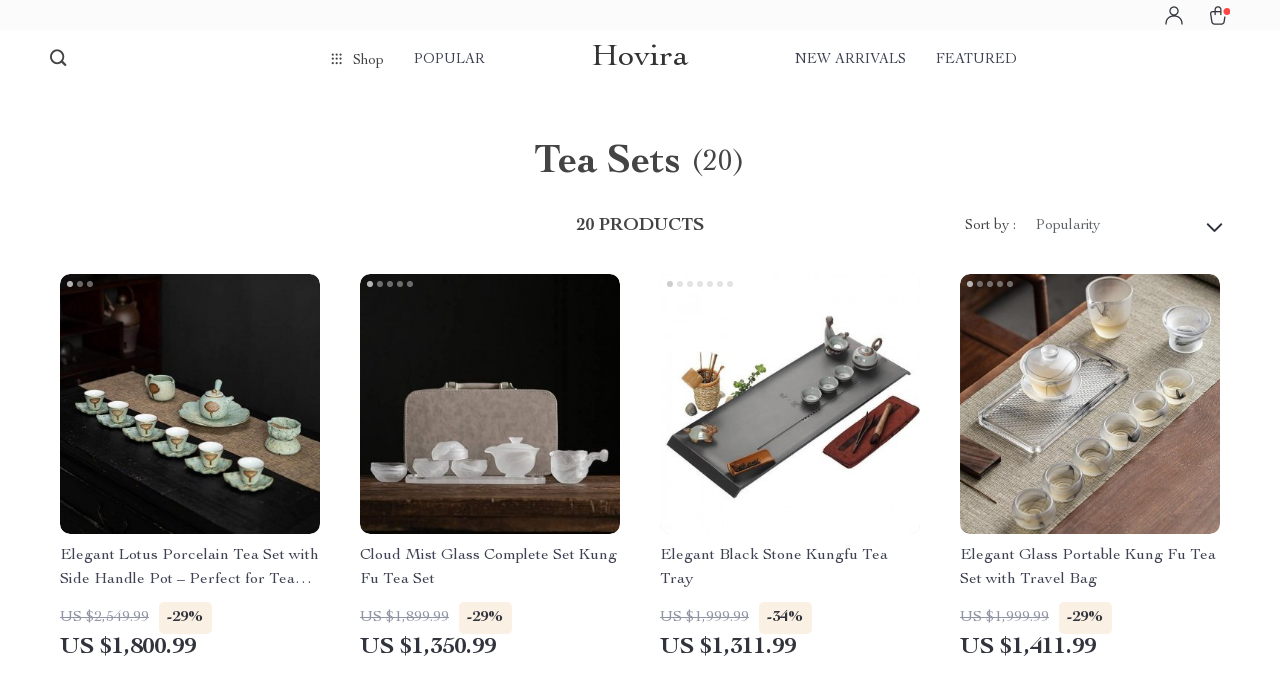

--- FILE ---
content_type: text/html; charset=UTF-8
request_url: https://hovira.com/tea-sets/
body_size: 24993
content:
<!doctype html>
<html lang="en-US" class="no-js">
<head>
    <link rel="shortcut icon" href="/wp-content/uploads/2024/05/fashion-accessories-13-fav.png"/>
    <meta charset="UTF-8">
    <meta name="viewport" content="width=device-width, initial-scale=1.0,minimum-scale=1.0,  shrink-to-fit=no, minimal-ui">
    <style>
    
</style>
<style>

    </style><title>Online shopping for Tea Sets with fast US shipping.</title>
            <meta name="description" content="Great selection and affordable prices! Fast US shipping. 100% money back guarantee. Friendly customer service."/>
            <meta name="keywords" content="Tea Sets, buy Tea Sets, Tea, Sets"/>
            <meta property="og:title" content="Online shopping for Tea Sets with fast US shipping." />
            <meta property="og:description" content="Great selection and affordable prices! Fast US shipping. 100% money back guarantee. Friendly customer service." />
            
            <meta property="og:type" content="product" />
            <meta name='robots' content='max-image-preview:large' />
<link rel="alternate" type="application/rss+xml" title="Hovira &raquo; Tea Sets Product Category Feed" href="https://hovira.com/tea-sets/feed/" />
<style id='wp-img-auto-sizes-contain-inline-css' type='text/css'>
img:is([sizes=auto i],[sizes^="auto," i]){contain-intrinsic-size:3000px 1500px}
/*# sourceURL=wp-img-auto-sizes-contain-inline-css */
</style>
<link rel='stylesheet' id='vnc2_allstyle-css' href='https://hovira.com/wp-content/themes/rockwell/assets/css/allstyle.css?ver=1.1.8' type='text/css' media='all' />
<link rel='stylesheet' id='adstm-css' href='https://hovira.com/wp-content/themes/rockwell/style.css?ver=1.1.8' type='text/css' media='all' />
<style id='classic-theme-styles-inline-css' type='text/css'>
/*! This file is auto-generated */
.wp-block-button__link{color:#fff;background-color:#32373c;border-radius:9999px;box-shadow:none;text-decoration:none;padding:calc(.667em + 2px) calc(1.333em + 2px);font-size:1.125em}.wp-block-file__button{background:#32373c;color:#fff;text-decoration:none}
/*# sourceURL=/wp-includes/css/classic-themes.min.css */
</style>
<link rel='stylesheet' id='adsbundle_front-css' href='https://hovira.com/wp-content/plugins/adsbundle/assets/css/adsbundle_front.css?ver=1.1.34' type='text/css' media='all' />
<link rel='stylesheet' id='recentsale-fonts-css' href='https://hovira.com/wp-content/plugins/adsrecentsales/assets_new/css/fonts.css?ver=0.5.17' type='text/css' media='all' />
<link rel='stylesheet' id='front-adspop-recentSales-css' href='https://hovira.com/wp-content/plugins/adsrecentsales/assets/css/frontRecentModalScript.css?ver=0.5.17' type='text/css' media='all' />
<link rel='stylesheet' id='slick_theme_upsell-css' href='https://hovira.com/wp-content/plugins/adsupsell/assets/css/slick/slick-theme.css?ver=0.3.17' type='text/css' media='all' />
<link rel='stylesheet' id='slick_css_upsell-css' href='https://hovira.com/wp-content/plugins/adsupsell/assets/css/slick/slick.css?ver=0.3.17' type='text/css' media='all' />
<link rel='stylesheet' id='front-adsupsell-style-all-css' href='//hovira.com/wp-content/plugins/adsupsell/assets/css/themes/andy/upsell-style.css?ver=0.3.17' type='text/css' media='all' />
<link rel='stylesheet' id='adsurgency_style-css' href='https://hovira.com/wp-content/plugins/adsurgency/assets/css/urgency_icons.css?ver=1.2.8' type='text/css' media='all' />
<link rel='stylesheet' id='tthg_style-css' href='https://hovira.com/wp-content/plugins/productslideshow/css/ttgallery_single.min.css?ver=6.9' type='text/css' media='all' />
<link rel='stylesheet' id='front-flag-css' href='//hovira.com/wp-content/plugins/sellvia-platform/assets/front/css/flags.css?ver=1.1.16.33' type='text/css' media='all' />
<link rel='stylesheet' id='front-cart-css' href='//hovira.com/wp-content/plugins/sellvia-platform/assets/front/css/shopping_cart.css?ver=1.1.16.33' type='text/css' media='all' />
<link rel='stylesheet' id='search-product-css' href='//hovira.com/wp-content/plugins/sellvia-platform/assets/front/css/search-product.css?ver=1.1.16.33' type='text/css' media='all' />
<link rel="https://api.w.org/" href="https://hovira.com/wp-json/" /><link rel="EditURI" type="application/rsd+xml" title="RSD" href="https://hovira.com/xmlrpc.php?rsd" />
<meta name="generator" content="WordPress 6.9" />
    <style></style>
    <!-- Google tag (gtag.js) -->
<script async src="//www.googletagmanager.com/gtag/js?id=G-RCYB9QPB16"></script>
<script>
  window.dataLayer = window.dataLayer || [];
  function gtag(){dataLayer.push(arguments);}
  gtag('js', new Date());

  gtag('config', 'G-RCYB9QPB16');
</script>

<!-- Google tag (gtag.js) event -->
<script>
  gtag('event', 'ads_conversion_Add_to_cart_1', {
    // <event_parameters>
  });
</script>
<!-- Google tag (gtag.js) event -->
<script>
  gtag('event', 'ads_conversion_Begin_checkout_1', {
    // <event_parameters>
  });
</script>

<!-- Google tag (gtag.js) event -->
<script>
  gtag('event', 'ads_conversion_Purchase_1', {
    // <event_parameters>
  });
</script>
<style rel="stylesheet">    :root{
        --clr-1:#32343D;
        --clr-2:rgb(239, 248, 255);
        --clr-link:#2554CB;
        --clr-prod-title:#3D4151;
        --clr-sale-price:#32343D;
        --clr-old-price:#9195A4;
        --clr-badge-bgr:#FAF0E3;
        --clr-badge:#32343D;
        --clr-rate-bgr:#F5F5F7;
        --clr-rate-txt:#3D4151;
        --clr-rate:#FFB55E;
        --clr-btn2:#ffffff;

        --clr-banner2-head:#fff;
        --clr-banner2-text:#fff;

        --clr-banner2-btn:#FFF;
        --clr-banner2-btn-hover:#ffffff;
        --clr-banner2-btn-label:#ffffff;
        --clr-banner2-btn-label-hover:#FFF;

        --clr-twin1-btn:#FFF;
        --clr-twin1-btn-hover:#ffffff;
        --clr-twin1-btn-label:#ffffff;
        --clr-twin1-btn-label-hover:#FFF;

        --clr-twin2-btn:#FFF;
        --clr-twin2-btn-hover:#ffffff;
        --clr-twin2-btn-label:#ffffff;
        --clr-twin2-btn-label-hover:#FFF;

        --clr-why-bgr:#76C0D8;
        --clr-why-head:#FFF;
        --clr-why-v:#FFF;
        --clr-why-btn:#fff;

        --clr-hv-bgr:#F4F2FF;
        --clr-hv-head:#3D4151;
        --clr-hv-text:#3D4151;

        --clr-shipping-tip:#25C63B;
        --clr-atc-bgr:#32343D;
        --clr-atc-bgr-hover:#32343D;
        --clr-atc-text:#FFF;
        --clr-atc-text-hover:#FFF;

        --clr-subs-bgr:#ffffff;
        --clr-subs-bgr-hover:#7052A1;
        --clr-subs-text:#FFF;
        --clr-subs-text-hover:#FFF;

        --clr-subs2-bgr:#fff;
        --clr-subs2-bgr-hover:#CCC7E7;
        --clr-subs2-text:#ffffff;
        --clr-subs2-text-hover:#ffffff;

        --clr-about-head:#FFF;
        --clr-about-text:#fff;

        --clr-footer-bgr2:#fff;
        --clr-footer-link2:#444;
        --clr-footer-soc2:#444;
        --clr-copyright-text2:#444;
        --clr-copyright-bgr2:#fff;
        --clr-footer-head2:#444;

        --clr-feat-txt:#3D4151;
        --clr-cat-rev-bgr:#2D303B;
        --clr-twin-text:#32343D;
        --clr-twin-text2:#32343D;
        --fusionfade:all 0.8s ease-out;
        --sfade:all 1.5s ease-out;

        --clr-wt-bf-bgr:#161E20;
        --clr-wt-bf-bgr2:#F13031;

        --clr-wuc-bf-bgr:#F13031;
        --clr-hm-bf:#FFC301;




    }


    .in_single_banner{background-image: url(//hovira.com/wp-content/themes/rockwell/images/s1.jpg)}@media(max-width:1289px){.in_single_banner{background-image: url(//hovira.com/wp-content/themes/rockwell/images/s1.jpg)}}@media(max-width:767px){.in_single_banner{background-image: url(//hovira.com/wp-content/themes/rockwell/images/s1.jpg)}}
    .logo span,.mainhead.fixed_header .logo span,.fixed_header .logo span,.menu_hovered .mainhead .logo span {color: #333!important;}
    
</style>
    <link rel="preload" href="https://hovira.com/wp-content/themes/rockwell/webfonts/CochinLTStd.woff" as="font" type="font/woff" crossorigin>
    <link rel="preload" href="https://hovira.com/wp-content/themes/rockwell/webfonts/CochinLTStdBold.woff" as="font" type="font/woff" crossorigin>
        <link rel="preload" href="/wp-content/themes/rockwell/style.css?ver=1.0.7.1" as="style" />
    <script>
        ajaxurl = 'https://hovira.com/wp-admin/admin-ajax.php';
        anim_delay = 300;
    </script>
    
<style id='global-styles-inline-css' type='text/css'>
:root{--wp--preset--aspect-ratio--square: 1;--wp--preset--aspect-ratio--4-3: 4/3;--wp--preset--aspect-ratio--3-4: 3/4;--wp--preset--aspect-ratio--3-2: 3/2;--wp--preset--aspect-ratio--2-3: 2/3;--wp--preset--aspect-ratio--16-9: 16/9;--wp--preset--aspect-ratio--9-16: 9/16;--wp--preset--color--black: #000000;--wp--preset--color--cyan-bluish-gray: #abb8c3;--wp--preset--color--white: #ffffff;--wp--preset--color--pale-pink: #f78da7;--wp--preset--color--vivid-red: #cf2e2e;--wp--preset--color--luminous-vivid-orange: #ff6900;--wp--preset--color--luminous-vivid-amber: #fcb900;--wp--preset--color--light-green-cyan: #7bdcb5;--wp--preset--color--vivid-green-cyan: #00d084;--wp--preset--color--pale-cyan-blue: #8ed1fc;--wp--preset--color--vivid-cyan-blue: #0693e3;--wp--preset--color--vivid-purple: #9b51e0;--wp--preset--gradient--vivid-cyan-blue-to-vivid-purple: linear-gradient(135deg,rgb(6,147,227) 0%,rgb(155,81,224) 100%);--wp--preset--gradient--light-green-cyan-to-vivid-green-cyan: linear-gradient(135deg,rgb(122,220,180) 0%,rgb(0,208,130) 100%);--wp--preset--gradient--luminous-vivid-amber-to-luminous-vivid-orange: linear-gradient(135deg,rgb(252,185,0) 0%,rgb(255,105,0) 100%);--wp--preset--gradient--luminous-vivid-orange-to-vivid-red: linear-gradient(135deg,rgb(255,105,0) 0%,rgb(207,46,46) 100%);--wp--preset--gradient--very-light-gray-to-cyan-bluish-gray: linear-gradient(135deg,rgb(238,238,238) 0%,rgb(169,184,195) 100%);--wp--preset--gradient--cool-to-warm-spectrum: linear-gradient(135deg,rgb(74,234,220) 0%,rgb(151,120,209) 20%,rgb(207,42,186) 40%,rgb(238,44,130) 60%,rgb(251,105,98) 80%,rgb(254,248,76) 100%);--wp--preset--gradient--blush-light-purple: linear-gradient(135deg,rgb(255,206,236) 0%,rgb(152,150,240) 100%);--wp--preset--gradient--blush-bordeaux: linear-gradient(135deg,rgb(254,205,165) 0%,rgb(254,45,45) 50%,rgb(107,0,62) 100%);--wp--preset--gradient--luminous-dusk: linear-gradient(135deg,rgb(255,203,112) 0%,rgb(199,81,192) 50%,rgb(65,88,208) 100%);--wp--preset--gradient--pale-ocean: linear-gradient(135deg,rgb(255,245,203) 0%,rgb(182,227,212) 50%,rgb(51,167,181) 100%);--wp--preset--gradient--electric-grass: linear-gradient(135deg,rgb(202,248,128) 0%,rgb(113,206,126) 100%);--wp--preset--gradient--midnight: linear-gradient(135deg,rgb(2,3,129) 0%,rgb(40,116,252) 100%);--wp--preset--font-size--small: 13px;--wp--preset--font-size--medium: 20px;--wp--preset--font-size--large: 36px;--wp--preset--font-size--x-large: 42px;--wp--preset--spacing--20: 0.44rem;--wp--preset--spacing--30: 0.67rem;--wp--preset--spacing--40: 1rem;--wp--preset--spacing--50: 1.5rem;--wp--preset--spacing--60: 2.25rem;--wp--preset--spacing--70: 3.38rem;--wp--preset--spacing--80: 5.06rem;--wp--preset--shadow--natural: 6px 6px 9px rgba(0, 0, 0, 0.2);--wp--preset--shadow--deep: 12px 12px 50px rgba(0, 0, 0, 0.4);--wp--preset--shadow--sharp: 6px 6px 0px rgba(0, 0, 0, 0.2);--wp--preset--shadow--outlined: 6px 6px 0px -3px rgb(255, 255, 255), 6px 6px rgb(0, 0, 0);--wp--preset--shadow--crisp: 6px 6px 0px rgb(0, 0, 0);}:where(.is-layout-flex){gap: 0.5em;}:where(.is-layout-grid){gap: 0.5em;}body .is-layout-flex{display: flex;}.is-layout-flex{flex-wrap: wrap;align-items: center;}.is-layout-flex > :is(*, div){margin: 0;}body .is-layout-grid{display: grid;}.is-layout-grid > :is(*, div){margin: 0;}:where(.wp-block-columns.is-layout-flex){gap: 2em;}:where(.wp-block-columns.is-layout-grid){gap: 2em;}:where(.wp-block-post-template.is-layout-flex){gap: 1.25em;}:where(.wp-block-post-template.is-layout-grid){gap: 1.25em;}.has-black-color{color: var(--wp--preset--color--black) !important;}.has-cyan-bluish-gray-color{color: var(--wp--preset--color--cyan-bluish-gray) !important;}.has-white-color{color: var(--wp--preset--color--white) !important;}.has-pale-pink-color{color: var(--wp--preset--color--pale-pink) !important;}.has-vivid-red-color{color: var(--wp--preset--color--vivid-red) !important;}.has-luminous-vivid-orange-color{color: var(--wp--preset--color--luminous-vivid-orange) !important;}.has-luminous-vivid-amber-color{color: var(--wp--preset--color--luminous-vivid-amber) !important;}.has-light-green-cyan-color{color: var(--wp--preset--color--light-green-cyan) !important;}.has-vivid-green-cyan-color{color: var(--wp--preset--color--vivid-green-cyan) !important;}.has-pale-cyan-blue-color{color: var(--wp--preset--color--pale-cyan-blue) !important;}.has-vivid-cyan-blue-color{color: var(--wp--preset--color--vivid-cyan-blue) !important;}.has-vivid-purple-color{color: var(--wp--preset--color--vivid-purple) !important;}.has-black-background-color{background-color: var(--wp--preset--color--black) !important;}.has-cyan-bluish-gray-background-color{background-color: var(--wp--preset--color--cyan-bluish-gray) !important;}.has-white-background-color{background-color: var(--wp--preset--color--white) !important;}.has-pale-pink-background-color{background-color: var(--wp--preset--color--pale-pink) !important;}.has-vivid-red-background-color{background-color: var(--wp--preset--color--vivid-red) !important;}.has-luminous-vivid-orange-background-color{background-color: var(--wp--preset--color--luminous-vivid-orange) !important;}.has-luminous-vivid-amber-background-color{background-color: var(--wp--preset--color--luminous-vivid-amber) !important;}.has-light-green-cyan-background-color{background-color: var(--wp--preset--color--light-green-cyan) !important;}.has-vivid-green-cyan-background-color{background-color: var(--wp--preset--color--vivid-green-cyan) !important;}.has-pale-cyan-blue-background-color{background-color: var(--wp--preset--color--pale-cyan-blue) !important;}.has-vivid-cyan-blue-background-color{background-color: var(--wp--preset--color--vivid-cyan-blue) !important;}.has-vivid-purple-background-color{background-color: var(--wp--preset--color--vivid-purple) !important;}.has-black-border-color{border-color: var(--wp--preset--color--black) !important;}.has-cyan-bluish-gray-border-color{border-color: var(--wp--preset--color--cyan-bluish-gray) !important;}.has-white-border-color{border-color: var(--wp--preset--color--white) !important;}.has-pale-pink-border-color{border-color: var(--wp--preset--color--pale-pink) !important;}.has-vivid-red-border-color{border-color: var(--wp--preset--color--vivid-red) !important;}.has-luminous-vivid-orange-border-color{border-color: var(--wp--preset--color--luminous-vivid-orange) !important;}.has-luminous-vivid-amber-border-color{border-color: var(--wp--preset--color--luminous-vivid-amber) !important;}.has-light-green-cyan-border-color{border-color: var(--wp--preset--color--light-green-cyan) !important;}.has-vivid-green-cyan-border-color{border-color: var(--wp--preset--color--vivid-green-cyan) !important;}.has-pale-cyan-blue-border-color{border-color: var(--wp--preset--color--pale-cyan-blue) !important;}.has-vivid-cyan-blue-border-color{border-color: var(--wp--preset--color--vivid-cyan-blue) !important;}.has-vivid-purple-border-color{border-color: var(--wp--preset--color--vivid-purple) !important;}.has-vivid-cyan-blue-to-vivid-purple-gradient-background{background: var(--wp--preset--gradient--vivid-cyan-blue-to-vivid-purple) !important;}.has-light-green-cyan-to-vivid-green-cyan-gradient-background{background: var(--wp--preset--gradient--light-green-cyan-to-vivid-green-cyan) !important;}.has-luminous-vivid-amber-to-luminous-vivid-orange-gradient-background{background: var(--wp--preset--gradient--luminous-vivid-amber-to-luminous-vivid-orange) !important;}.has-luminous-vivid-orange-to-vivid-red-gradient-background{background: var(--wp--preset--gradient--luminous-vivid-orange-to-vivid-red) !important;}.has-very-light-gray-to-cyan-bluish-gray-gradient-background{background: var(--wp--preset--gradient--very-light-gray-to-cyan-bluish-gray) !important;}.has-cool-to-warm-spectrum-gradient-background{background: var(--wp--preset--gradient--cool-to-warm-spectrum) !important;}.has-blush-light-purple-gradient-background{background: var(--wp--preset--gradient--blush-light-purple) !important;}.has-blush-bordeaux-gradient-background{background: var(--wp--preset--gradient--blush-bordeaux) !important;}.has-luminous-dusk-gradient-background{background: var(--wp--preset--gradient--luminous-dusk) !important;}.has-pale-ocean-gradient-background{background: var(--wp--preset--gradient--pale-ocean) !important;}.has-electric-grass-gradient-background{background: var(--wp--preset--gradient--electric-grass) !important;}.has-midnight-gradient-background{background: var(--wp--preset--gradient--midnight) !important;}.has-small-font-size{font-size: var(--wp--preset--font-size--small) !important;}.has-medium-font-size{font-size: var(--wp--preset--font-size--medium) !important;}.has-large-font-size{font-size: var(--wp--preset--font-size--large) !important;}.has-x-large-font-size{font-size: var(--wp--preset--font-size--x-large) !important;}
/*# sourceURL=global-styles-inline-css */
</style>
<link rel='stylesheet' id='adstm-customization-css' href='//hovira.com/wp-content/themes/rockwell/adstm/customization/style.css?ver=4.7' type='text/css' media='all' />
</head>
<body class="archive tax-product_cat term-tea-sets term-40 wp-theme-rockwell wp-child-theme-rockwell-child flash js-items-lazy-load js-show-pre-selected-variation " >
<div class="header">
    <div class="header_cont">
        <div class="top_menu">
            <div class="padder">
                        </div>
        </div>
        <div class="main_header">
            <div class="padder">
                <div class="header_flex">
                    <div class="fixed_burger">
                        <i></i>
                        <i></i>
                        <i></i>
                    </div>
                    <div class="search_form">
                        <form action="https://hovira.com">
                            <div class="search_plate">
                                <div class="search_cont">
                                    <input class="js-autocomplete-search" autocomplete="off" name="s"
                                           type="text" value="" placeholder="What are you looking for?" />
                                    <span class="search_cross">×</span>
                                    <span class="search_submit"><i class="icon-scope"></i></span>
                                </div>
                            </div>
                        </form>
                    </div>
                    <div class="header_center">

                                                <div class="headermenu left_menu ">
                            <ul>
                                <li class="get_all_cats_cont menu-item-has-children">
                                    <span class="get_all_cats"><u class="all_cats_cross"></u>Shop</span>
                                    <div class="menu_products">
                                    <div class='product-item item-sp' data-post_id="11354" data-currency="USD" data-_price="90.49" data-_price_nc="90.49" data-stock="100" data-_salePrice="47.51" data-_salePrice_nc="47.51" data-price="US $90.49" data-salePrice="US $47.51" data-variation_default="lowest_price"  >
				<a href='https://hovira.com/colorful-striped-flap-handbag-with-metal-chain/'>
                    <div class='thumb-wrap'>            <img data-srchead="https://img1.sellvia.com/uploads/2024/01/23/600d5bc282385fc14a31b931427377f1.jpeg-350x350.jpeg?10000"  alt="">
        <div class="tt_product_slide_show_pics arrows_hover dots_pos_0 dots_style_0 dots_color_0 nav_type_0 show_small_1" ><div><img data-tthg="https://img1.sellvia.com/uploads/2024/01/23/600d5bc282385fc14a31b931427377f1.jpeg-350x350.jpeg?10000" alt=""></div><div><img data-tthg="https://img1.sellvia.com/uploads/2024/01/23/02d1c2e03ef1bc37d05b5ff9aa2a540a.jpeg-350x350.jpeg?10000" alt=""></div><div><img data-tthg="https://img1.sellvia.com/uploads/2024/01/23/acbe55b18387bb7e7288979ae2c5e87c.jpeg-350x350.jpeg?10000" alt=""></div><div><img data-tthg="https://img1.sellvia.com/uploads/2024/01/23/600d5bc282385fc14a31b931427377f1.jpeg-350x350.jpeg?10000" alt=""></div><div><img data-tthg="https://img1.sellvia.com/uploads/2024/01/23/32078f3776c6fc0398c5cb86f972943a.jpeg-350x350.jpeg?10000" alt=""></div><div><img data-tthg="https://img1.sellvia.com/uploads/2024/01/23/d9d7e63f2efbf30357e7564c49cd000d.jpeg-350x350.jpeg?10000" alt=""></div><div><img data-tthg="https://img1.sellvia.com/uploads/2024/01/23/432881c728c432ac22b2c6ef274ecd88.jpeg-350x350.jpeg?10000" alt=""></div></div></div>
					<div class='product_list_info'>
					    <h4>Colorful Striped Flap Handbag with Metal Chain</h4>
                        <div class='price'>
                            <small class='old js-price'></small><div class="discount"><span><b>-47%</b></span></div><span class='sale js-salePrice'></span>
                        </div>
                        <span class='stars_single'></span>
                        
                    </div>
				</a>
		</div><div class='product-item item-sp' data-post_id="15128" data-currency="USD" data-_price="148.49" data-_price_nc="148.49" data-stock="2821" data-_salePrice="85.51" data-_salePrice_nc="85.51" data-price="US $148.49" data-salePrice="US $85.51" data-variation_default="lowest_price"  >
				<a href='https://hovira.com/autumn-womens-coat/'>
                    <div class='thumb-wrap'>            <img data-srchead="https://img1.sellvia.com/uploads/2024/01/24/d439e5f69b3c64d18ed36e3e04b6a6a8.jpeg-350x350.jpeg?10000"  alt="">
        <div class="tt_product_slide_show_pics arrows_hover dots_pos_0 dots_style_0 dots_color_0 nav_type_0 show_small_1" ><div><img data-tthg="https://img1.sellvia.com/uploads/2024/01/24/d439e5f69b3c64d18ed36e3e04b6a6a8.jpeg-350x350.jpeg?10000" alt=""></div><div><img data-tthg="https://img1.sellvia.com/uploads/2024/01/24/f70a5004e1f7df432c08a71c5d1c13d4.jpeg-350x350.jpeg?10000" alt=""></div><div><img data-tthg="https://img1.sellvia.com/uploads/2024/01/24/0528301d006935b8f2a2db756f7f9783.webp-350x350.webp?10000" alt=""></div><div><img data-tthg="https://img1.sellvia.com/uploads/2024/01/24/e314331604390a09c101ddb38f4d8434.jpeg-350x350.jpeg?10000" alt=""></div></div></div>
					<div class='product_list_info'>
					    <h4>Autumn Women&#8217;s Coat</h4>
                        <div class='price'>
                            <small class='old js-price'></small><div class="discount"><span><b>-42%</b></span></div><span class='sale js-salePrice'></span>
                        </div>
                        <span class='stars_single'></span>
                        
                    </div>
				</a>
		</div>                                    </div>
                                    <ul>
                                        <li><a href="https://hovira.com/advanced-technologies"> <span class="menu_title">Advanced Technologies</span></a><ul><li><a href="https://hovira.com/commercial-electronics"> <span class="menu_title">Commercial Electronics</span></a></li><li><a href="https://hovira.com/drones"> <span class="menu_title">Drones</span></a></li><li><a href="https://hovira.com/generators-portable-power"> <span class="menu_title">Generators &amp; Portable Power</span></a></li><li><a href="https://hovira.com/massage-spa-gadgets"> <span class="menu_title">Massage &amp; Spa Gadgets</span></a></li><li><a href="https://hovira.com/photography-equipment"> <span class="menu_title">Photography Equipment</span></a></li><li><a href="https://hovira.com/portable-refrigerators"> <span class="menu_title">Portable Refrigerators</span></a></li><li><a href="https://hovira.com/robots"> <span class="menu_title">Robots</span></a></li><li><a href="https://hovira.com/telescopes-binoculars"> <span class="menu_title">Telescopes &amp; Binoculars</span></a></li></ul></li><li><a href="https://hovira.com/apple-accessories"> <span class="menu_title">Apple Accessories</span></a><ul><li><a href="https://hovira.com/airpods-cases-accessories"> <span class="menu_title">AirPods Cases &amp; Accessories</span></a></li><li><a href="https://hovira.com/apple-watch-accessories"> <span class="menu_title">Apple Watch Accessories</span></a></li><li><a href="https://hovira.com/apple-chargers"> <span class="menu_title">Chargers</span></a></li><li><a href="https://hovira.com/apple-gps-trackers"> <span class="menu_title">GPS Trackers</span></a></li><li><a href="https://hovira.com/apple-holders-stands"> <span class="menu_title">Holders &amp; Stands</span></a></li><li><a href="https://hovira.com/ipad-accessories"> <span class="menu_title">iPad Accessories</span></a></li><li><a href="https://hovira.com/ipad-bags-macbook-sleeves"> <span class="menu_title">iPad Bags &amp; MacBook Sleeves</span></a></li><li><a href="https://hovira.com/iphone-cases"> <span class="menu_title">iPhone Cases</span></a></li><li><a href="https://hovira.com/apple-keyboards-mice"> <span class="menu_title">Keyboards &amp; Mice</span></a></li><li><a href="https://hovira.com/apple-powerbanks"> <span class="menu_title">Powerbanks</span></a></li><li><a href="https://hovira.com/apple-screen-protectors"> <span class="menu_title">Screen Protectors</span></a></li></ul></li><li><a href="https://hovira.com/bags"> <span class="menu_title">Bags</span></a><ul><li><a href="https://hovira.com/backpacks"> <span class="menu_title">Backpacks</span></a></li><li><a href="https://hovira.com/clutches"> <span class="menu_title">Clutches</span></a></li><li><a href="https://hovira.com/cross-body-bags"> <span class="menu_title">Cross Body Bags</span></a></li><li><a href="https://hovira.com/handbags"> <span class="menu_title">Handbags</span></a></li><li><a href="https://hovira.com/shoulder-bags"> <span class="menu_title">Shoulder Bags</span></a></li></ul></li><li><a href="https://hovira.com/bathroom"> <span class="menu_title">Bathroom</span></a><ul><li><a href="https://hovira.com/bathroom-storage-and-organization"> <span class="menu_title">Bathroom Storage &amp; Organization</span></a></li><li><a href="https://hovira.com/mirrors"> <span class="menu_title">Mirrors</span></a></li><li><a href="https://hovira.com/rugs"> <span class="menu_title">Rugs</span></a></li><li><a href="https://hovira.com/saunas"> <span class="menu_title">Saunas</span></a></li><li><a href="https://hovira.com/shower-curtain"> <span class="menu_title">Shower Curtain</span></a></li><li><a href="https://hovira.com/shower-systems-faucets"> <span class="menu_title">Shower Systems &amp; Faucets</span></a></li><li><a href="https://hovira.com/sinks"> <span class="menu_title">Sinks</span></a></li><li><a href="https://hovira.com/toilets"> <span class="menu_title">Toilets</span></a></li><li><a href="https://hovira.com/towels"> <span class="menu_title">Towels</span></a></li><li><a href="https://hovira.com/water-heaters"> <span class="menu_title">Water Heaters</span></a></li></ul></li><li><a href="https://hovira.com/beauty"> <span class="menu_title">Beauty</span></a></li><li><a href="https://hovira.com/beauty-guides-collection"> <span class="menu_title">Beauty Guides Collection</span></a><ul><li><a href="https://hovira.com/anti-aging"> <span class="menu_title">Anti-Aging</span></a></li><li><a href="https://hovira.com/asian-beauty"> <span class="menu_title">Asian Beauty</span></a></li><li><a href="https://hovira.com/color-analysis-seasonal-palettes"> <span class="menu_title">Color Analysis &amp; Seasonal Palettes</span></a></li><li><a href="https://hovira.com/facial-body-massage"> <span class="menu_title">Facial &amp; Body Massage</span></a></li><li><a href="https://hovira.com/fragrance-scent-mastery"> <span class="menu_title">Fragrance &amp; Scent Mastery</span></a></li><li><a href="https://hovira.com/haircare"> <span class="menu_title">Haircare</span></a></li><li><a href="https://hovira.com/makeup-guides"> <span class="menu_title">Makeup Guides</span></a></li><li><a href="https://hovira.com/nutrition-supplements"> <span class="menu_title">Nutrition &amp; Supplements</span></a></li><li><a href="https://hovira.com/skincare-routines"> <span class="menu_title">Skincare Routines</span></a></li><li><a href="https://hovira.com/wardrobe-fashion"> <span class="menu_title">Wardrobe &amp; Fashion</span></a></li></ul></li><li><a href="https://hovira.com/best-sellers"> <span class="menu_title">Best Sellers</span></a></li><li><a href="https://hovira.com/black-friday-sale"> <span class="menu_title">Black Friday Sale</span></a><ul><li><a href="https://hovira.com/automotive-tools"> <span class="menu_title">Automotive &amp; Tools</span></a></li><li><a href="https://hovira.com/beauty-wellness"> <span class="menu_title">Beauty &amp; Wellness</span></a></li><li><a href="https://hovira.com/electronics-gadgets"> <span class="menu_title">Electronics &amp; Gadgets</span></a></li><li><a href="https://hovira.com/home-kitchen"> <span class="menu_title">Home &amp; Kitchen</span></a></li><li><a href="https://hovira.com/toys-games"> <span class="menu_title">Toys &amp; Games</span></a></li><li><a href="https://hovira.com/yoga-fitness"> <span class="menu_title">Yoga &amp; Fitness</span></a></li></ul></li><li><a href="https://hovira.com/bottoms"> <span class="menu_title">Bottoms</span></a><ul><li><a href="https://hovira.com/jeans"> <span class="menu_title">Jeans</span></a></li><li><a href="https://hovira.com/pants"> <span class="menu_title">Pants</span></a></li><li><a href="https://hovira.com/shorts"> <span class="menu_title">Shorts</span></a></li><li><a href="https://hovira.com/trousers"> <span class="menu_title">Trousers</span></a></li></ul></li><li><a href="https://hovira.com/car-accessories"> <span class="menu_title">Car Accessories</span></a><ul><li><a href="https://hovira.com/car-care"> <span class="menu_title">Car Care</span></a></li><li><a href="https://hovira.com/car-electronics"> <span class="menu_title">Car Electronics</span></a></li><li><a href="https://hovira.com/car-storage-organization"> <span class="menu_title">Car Storage &amp; Organization</span></a></li><li><a href="https://hovira.com/interior-accessories"> <span class="menu_title">Interior Accessories</span></a></li><li><a href="https://hovira.com/kids-babies-2"> <span class="menu_title">Kids &amp; Babies</span></a></li><li><a href="https://hovira.com/road-trip-accessories"> <span class="menu_title">Road Trip Accessories</span></a></li></ul></li><li><a href="https://hovira.com/dating-social-confidence"> <span class="menu_title">Dating &amp; Social Confidence</span></a><ul><li><a href="https://hovira.com/ai-powered-dating-confidence-tools"> <span class="menu_title">AI-Powered Dating &amp; Confidence Tools</span></a></li><li><a href="https://hovira.com/dating-confidence"> <span class="menu_title">Dating Confidence</span></a></li><li><a href="https://hovira.com/healing-moving-forward"> <span class="menu_title">Healing &amp; Moving Forward</span></a></li><li><a href="https://hovira.com/meeting-new-people-building-connections"> <span class="menu_title">Meeting New People &amp; Building Connections</span></a></li><li><a href="https://hovira.com/online-presence-digital-dating"> <span class="menu_title">Online Presence &amp; Digital Dating</span></a></li><li><a href="https://hovira.com/red-flags-green-flags-dating-challenges"> <span class="menu_title">Red Flags, Green Flags &amp; Dating Challenges</span></a></li><li><a href="https://hovira.com/relationship-readiness-clarity"> <span class="menu_title">Relationship Readiness &amp; Clarity</span></a></li><li><a href="https://hovira.com/social-confidence"> <span class="menu_title">Social Confidence</span></a></li></ul></li><li><a href="https://hovira.com/dating-social-skills"> <span class="menu_title">Dating &amp; Social Skills</span></a></li><li><a href="https://hovira.com/denim"> <span class="menu_title">Denim</span></a><ul><li><a href="https://hovira.com/7for-denim"> <span class="menu_title">7FOR</span></a></li><li><a href="https://hovira.com/agolde-denim"> <span class="menu_title">AGOLDE</span></a></li><li><a href="https://hovira.com/antony-morato-denim"> <span class="menu_title">Antony Morato</span></a></li><li><a href="https://hovira.com/armani-exchange-denim"> <span class="menu_title">Armani Exchange</span></a></li><li><a href="https://hovira.com/boss-denim"> <span class="menu_title">Boss</span></a></li><li><a href="https://hovira.com/brunello-cucinelli-denim"> <span class="menu_title">Brunello Cucinelli</span></a></li><li><a href="https://hovira.com/calvin-klein-jeans-denim"> <span class="menu_title">Calvin Klein Jeans</span></a></li><li><a href="https://hovira.com/costume-national-denim"> <span class="menu_title">Costume National</span></a></li><li><a href="https://hovira.com/desigual-denim"> <span class="menu_title">Desigual</span></a></li><li><a href="https://hovira.com/diesel-denim"> <span class="menu_title">Diesel</span></a></li><li><a href="https://hovira.com/dolce-gabbana-denim"> <span class="menu_title">Dolce &amp; Gabbana</span></a></li><li><a href="https://hovira.com/dsquared-denim"> <span class="menu_title">Dsquared²</span></a></li><li><a href="https://hovira.com/ermanno-scervino-denim"> <span class="menu_title">Ermanno Scervino</span></a></li><li><a href="https://hovira.com/fendi-denim"> <span class="menu_title">Fendi</span></a></li><li><a href="https://hovira.com/gianni-lupo-denim"> <span class="menu_title">Gianni Lupo</span></a></li><li><a href="https://hovira.com/guess-jeans-denim"> <span class="menu_title">Guess Jeans</span></a></li><li><a href="https://hovira.com/ichi-denim"> <span class="menu_title">Ichi</span></a></li><li><a href="https://hovira.com/just-cavalli-denim"> <span class="menu_title">Just Cavalli</span></a></li><li><a href="https://hovira.com/lee-denim"> <span class="menu_title">Lee</span></a></li><li><a href="https://hovira.com/levi-s-denim"> <span class="menu_title">Levi's</span></a></li><li><a href="https://hovira.com/liu-jo-denim"> <span class="menu_title">Liu Jo</span></a></li><li><a href="https://hovira.com/morgan-de-toi-denim"> <span class="menu_title">Morgan De Toi</span></a></li><li><a href="https://hovira.com/mother-denim"> <span class="menu_title">Mother Denim</span></a></li><li><a href="https://hovira.com/only-denim"> <span class="menu_title">Only</span></a></li><li><a href="https://hovira.com/pepe-jeans-denim"> <span class="menu_title">Pepe Jeans</span></a></li><li><a href="https://hovira.com/pinko-denim"> <span class="menu_title">Pinko</span></a></li><li><a href="https://hovira.com/replay-denim"> <span class="menu_title">Replay</span></a></li><li><a href="https://hovira.com/tommy-hilfiger-jeans-denim"> <span class="menu_title">Tommy Hilfiger Jeans</span></a></li><li><a href="https://hovira.com/valentino-denim"> <span class="menu_title">Valentino</span></a></li><li><a href="https://hovira.com/vero-moda-denim"> <span class="menu_title">Vero Moda</span></a></li></ul></li><li><a href="https://hovira.com/digital-resources"> <span class="menu_title">Digital Resources</span></a><ul><li><a href="https://hovira.com/emotional-intelligence"> <span class="menu_title">Emotional Intelligence</span></a></li><li><a href="https://hovira.com/mindfulness"> <span class="menu_title">Mindfulness</span></a></li><li><a href="https://hovira.com/nutrition-healthy-eating"> <span class="menu_title">Nutrition &amp; Healthy Eating</span></a></li><li><a href="https://hovira.com/positive-thinking"> <span class="menu_title">Positive Thinking</span></a></li><li><a href="https://hovira.com/productivity"> <span class="menu_title">Productivity</span></a></li><li><a href="https://hovira.com/self-confidence"> <span class="menu_title">Self Confidence</span></a></li><li><a href="https://hovira.com/sleep-improvement"> <span class="menu_title">Sleep Improvement</span></a></li><li><a href="https://hovira.com/stress-management-relaxation"> <span class="menu_title">Stress Management &amp; Relaxation</span></a></li><li><a href="https://hovira.com/yoga-mind-body-practices"> <span class="menu_title">Yoga &amp; Mind-Body Practices</span></a></li></ul></li><li><a href="https://hovira.com/dresses"> <span class="menu_title">Dresses</span></a><ul><li><a href="https://hovira.com/maxi-dresses"> <span class="menu_title">Maxi Dresses</span></a></li><li><a href="https://hovira.com/midi-dresses"> <span class="menu_title">Midi Dresses</span></a></li><li><a href="https://hovira.com/mini-dresses"> <span class="menu_title">Mini Dresses</span></a></li></ul></li><li><a href="https://hovira.com/education-learning"> <span class="menu_title">Education &amp; Learning</span></a></li><li><a href="https://hovira.com/family-parenting"> <span class="menu_title">Family &amp; Parenting</span></a></li><li><a href="https://hovira.com/fashion"> <span class="menu_title">Fashion</span></a><ul><li><a href="https://hovira.com/bags-wallets"> <span class="menu_title">Bags &amp; Wallets</span></a></li><li><a href="https://hovira.com/belts"> <span class="menu_title">Belts</span></a></li><li><a href="https://hovira.com/luggage"> <span class="menu_title">Luggage</span></a></li><li><a href="https://hovira.com/men-s-fashion"> <span class="menu_title">Men's Fashion</span></a></li><li><a href="https://hovira.com/scarves"> <span class="menu_title">Scarves</span></a></li><li><a href="https://hovira.com/watches"> <span class="menu_title">Watches</span></a></li></ul></li><li><a href="https://hovira.com/fashion-accessories"> <span class="menu_title">Fashion Accessories</span></a></li><li><a href="https://hovira.com/furniture"> <span class="menu_title">Furniture</span></a><ul><li><a href="https://hovira.com/beds"> <span class="menu_title">Beds</span></a></li><li><a href="https://hovira.com/bedside-tables"> <span class="menu_title">Bedside Tables</span></a></li><li><a href="https://hovira.com/dining-tables"> <span class="menu_title">Dining Tables</span></a></li><li><a href="https://hovira.com/mattresses"> <span class="menu_title">Mattresses</span></a></li><li><a href="https://hovira.com/office-furniture"> <span class="menu_title">Office Furniture</span></a></li><li><a href="https://hovira.com/reception-desks"> <span class="menu_title">Reception Desks</span></a></li><li><a href="https://hovira.com/side-tables-coffee-tables"> <span class="menu_title">Side Tables &amp; Coffee Tables</span></a></li><li><a href="https://hovira.com/sofas-chairs"> <span class="menu_title">Sofas &amp; Chairs</span></a></li><li><a href="https://hovira.com/stands-console-tables"> <span class="menu_title">Stands &amp; Console Tables</span></a></li><li><a href="https://hovira.com/storage"> <span class="menu_title">Storage</span></a></li></ul></li><li><a href="https://hovira.com/gadgets"> <span class="menu_title">Gadgets</span></a><ul><li><a href="https://hovira.com/bluetooth-speakers"> <span class="menu_title">Bluetooth Speakers</span></a></li><li><a href="https://hovira.com/chargers"> <span class="menu_title">Chargers</span></a></li><li><a href="https://hovira.com/headphones"> <span class="menu_title">Headphones</span></a></li><li><a href="https://hovira.com/home-electronics-2"> <span class="menu_title">Home Electronics</span></a></li><li><a href="https://hovira.com/keyboards-mice"> <span class="menu_title">Keyboards &amp; Mice</span></a></li><li><a href="https://hovira.com/microphones-accessories"> <span class="menu_title">Microphones &amp; Accessories</span></a></li><li><a href="https://hovira.com/phone-tablet-accessories"> <span class="menu_title">Phone &amp; Tablet Accessories</span></a></li></ul></li><li><a href="https://hovira.com/hats-hair-accessories"> <span class="menu_title">Hats &amp; Hair Accessories</span></a></li><li><a href="https://hovira.com/health-beauty"> <span class="menu_title">Health &amp; Beauty</span></a><ul><li><a href="https://hovira.com/foot-hand-nail-care"> <span class="menu_title">Foot, Hand &amp; Nail Care</span></a></li><li><a href="https://hovira.com/hair-care-styling-tools"> <span class="menu_title">Hair Care &amp; Styling Tools</span></a></li><li><a href="https://hovira.com/health-care"> <span class="menu_title">Health Care</span></a></li><li><a href="https://hovira.com/makeup"> <span class="menu_title">Makeup</span></a></li><li><a href="https://hovira.com/skin-care"> <span class="menu_title">Skin Care</span></a></li></ul></li><li><a href="https://hovira.com/health-wellness"> <span class="menu_title">Health &amp; Wellness</span></a></li><li><a href="https://hovira.com/home-garden"> <span class="menu_title">Home &amp; Garden</span></a><ul><li><a href="https://hovira.com/cleaning"> <span class="menu_title">Cleaning</span></a></li><li><a href="https://hovira.com/dining"> <span class="menu_title">Dining</span></a></li><li><a href="https://hovira.com/home-office"> <span class="menu_title">Home Office</span></a></li><li><a href="https://hovira.com/kitchen-dining"> <span class="menu_title">Kitchen &amp; Dining</span></a></li><li><a href="https://hovira.com/storage-organization"> <span class="menu_title">Storage &amp; Organization</span></a></li><li><a href="https://hovira.com/tools-equipment"> <span class="menu_title">Tools &amp; Equipment</span></a></li></ul></li><li><a href="https://hovira.com/home-decor"> <span class="menu_title">Home Decor</span></a><ul><li><a href="https://hovira.com/accessories"> <span class="menu_title">Accessories</span></a></li><li><a href="https://hovira.com/bedding"> <span class="menu_title">Bedding</span></a></li><li><a href="https://hovira.com/blankets-throws"> <span class="menu_title">Blankets &amp; Throws</span></a></li><li><a href="https://hovira.com/mirrors-home-decor"> <span class="menu_title">Mirrors</span></a></li><li><a href="https://hovira.com/throw-pillows-pillow-cases"> <span class="menu_title">Throw Pillows &amp; Pillow Cases</span></a></li></ul></li><li><a href="https://hovira.com/home-electronics"> <span class="menu_title">Home Electronics</span></a><ul><li><a href="https://hovira.com/audio-video"> <span class="menu_title">Audio &amp; Video</span></a></li><li><a href="https://hovira.com/fireplaces"> <span class="menu_title">Fireplaces</span></a></li><li><a href="https://hovira.com/projectors"> <span class="menu_title">Projectors</span></a></li><li><a href="https://hovira.com/purifiers"> <span class="menu_title">Purifiers</span></a></li><li><a href="https://hovira.com/shredders"> <span class="menu_title">Shredders</span></a></li><li><a href="https://hovira.com/smart-home"> <span class="menu_title">Smart Home</span></a></li></ul></li><li><a href="https://hovira.com/home-supplies"> <span class="menu_title">Home Supplies</span></a></li><li><a href="https://hovira.com/hoodies-sweatshirts"> <span class="menu_title">Hoodies &amp; Sweatshirts</span></a><ul><li><a href="https://hovira.com/hoodies"> <span class="menu_title">Hoodies</span></a></li><li><a href="https://hovira.com/sweatshirts"> <span class="menu_title">Sweatshirts</span></a></li></ul></li><li><a href="https://hovira.com/jewelry"> <span class="menu_title">Jewelry</span></a><ul><li><a href="https://hovira.com/anklets"> <span class="menu_title">Anklets</span></a></li><li><a href="https://hovira.com/bracelets"> <span class="menu_title">Bracelets</span></a></li><li><a href="https://hovira.com/earrings"> <span class="menu_title">Earrings</span></a></li><li><a href="https://hovira.com/necklaces"> <span class="menu_title">Necklaces</span></a></li><li><a href="https://hovira.com/rings"> <span class="menu_title">Rings</span></a></li></ul></li><li><a href="https://hovira.com/kids-babies"> <span class="menu_title">Kids &amp; Babies</span></a><ul><li><a href="https://hovira.com/activity-entertainment"> <span class="menu_title">Activity &amp; Entertainment</span></a></li><li><a href="https://hovira.com/baby-care"> <span class="menu_title">Baby Care</span></a></li><li><a href="https://hovira.com/baby-travel-gear"> <span class="menu_title">Baby Travel Gear</span></a></li><li><a href="https://hovira.com/bathing"> <span class="menu_title">Bathing</span></a></li><li><a href="https://hovira.com/clothing-accessories"> <span class="menu_title">Clothing &amp; Accessories</span></a></li><li><a href="https://hovira.com/feeding"> <span class="menu_title">Feeding</span></a></li><li><a href="https://hovira.com/kids-room"> <span class="menu_title">Kids' Room</span></a></li><li><a href="https://hovira.com/night-lights"> <span class="menu_title">Night Lights</span></a></li><li><a href="https://hovira.com/nursery"> <span class="menu_title">Nursery</span></a></li><li><a href="https://hovira.com/stuffed-animals"> <span class="menu_title">Stuffed Animals</span></a></li><li><a href="https://hovira.com/toys"> <span class="menu_title">Toys</span></a></li><li><a href="https://hovira.com/toys-2"> <span class="menu_title">Toys</span></a></li></ul></li><li><a href="https://hovira.com/kitchen"> <span class="menu_title">Kitchen</span></a><ul><li><a href="https://hovira.com/air-fryers"> <span class="menu_title">Air Fryers</span></a></li><li><a href="https://hovira.com/coffee-brewing"> <span class="menu_title">Coffee Brewing</span></a></li><li><a href="https://hovira.com/cookware-cooking-tools"> <span class="menu_title">Cookware &amp; Cooking Tools</span></a></li><li><a href="https://hovira.com/dinnerware"> <span class="menu_title">Dinnerware</span></a></li><li><a href="https://hovira.com/grills"> <span class="menu_title">Grills</span></a></li><li><a href="https://hovira.com/tea-sets"> <span class="menu_title">Tea Sets</span></a></li></ul></li><li><a href="https://hovira.com/lighting"> <span class="menu_title">Lighting</span></a><ul><li><a href="https://hovira.com/ceiling-lights"> <span class="menu_title">Ceiling Lights</span></a></li><li><a href="https://hovira.com/floor-lamps"> <span class="menu_title">Floor Lamps</span></a></li><li><a href="https://hovira.com/wall-lamps"> <span class="menu_title">Wall Lamps</span></a></li></ul></li><li><a href="https://hovira.com/men"> <span class="menu_title">Men</span></a><ul><li><a href="https://hovira.com/t-shirts-men"> <span class="menu_title">T-Shirts</span></a></li></ul></li><li><a href="https://hovira.com/outerwear"> <span class="menu_title">Outerwear</span></a><ul><li><a href="https://hovira.com/coats"> <span class="menu_title">Coats</span></a></li><li><a href="https://hovira.com/jackets"> <span class="menu_title">Jackets</span></a></li></ul></li><li><a href="https://hovira.com/patio-lawn-garden"> <span class="menu_title">Patio, Lawn &amp; Garden</span></a><ul><li><a href="https://hovira.com/garden-supplies"> <span class="menu_title">Garden Supplies</span></a></li><li><a href="https://hovira.com/greenhouses"> <span class="menu_title">Greenhouses</span></a></li><li><a href="https://hovira.com/inflatable-boats"> <span class="menu_title">Inflatable Boats</span></a></li><li><a href="https://hovira.com/lawn-mowers"> <span class="menu_title">Lawn Mowers</span></a></li><li><a href="https://hovira.com/planters"> <span class="menu_title">Planters</span></a></li><li><a href="https://hovira.com/storage-sheds"> <span class="menu_title">Storage Sheds</span></a></li><li><a href="https://hovira.com/tents-hardtops"> <span class="menu_title">Tents &amp; Hardtops</span></a></li></ul></li><li><a href="https://hovira.com/personal-growth"> <span class="menu_title">Personal Growth</span></a></li><li><a href="https://hovira.com/pet-care"> <span class="menu_title">Pet Care</span></a></li><li><a href="https://hovira.com/pet-supplies"> <span class="menu_title">Pet Supplies</span></a><ul><li><a href="https://hovira.com/beds-furniture"> <span class="menu_title">Beds &amp; Furniture</span></a></li><li><a href="https://hovira.com/cat-towers"> <span class="menu_title">Cat Towers</span></a></li><li><a href="https://hovira.com/dog-essentials"> <span class="menu_title">Dog Essentials</span></a></li><li><a href="https://hovira.com/smart-litter-boxes"> <span class="menu_title">Smart Litter Boxes</span></a></li><li><a href="https://hovira.com/travel-supplies"> <span class="menu_title">Travel Supplies</span></a></li></ul></li><li><a href="https://hovira.com/pets"> <span class="menu_title">Pets</span></a><ul><li><a href="https://hovira.com/apparel-accessories"> <span class="menu_title">Apparel &amp; Accessories</span></a></li><li><a href="https://hovira.com/feeding-supplies"> <span class="menu_title">Feeding Supplies</span></a></li><li><a href="https://hovira.com/grooming"> <span class="menu_title">Grooming</span></a></li><li><a href="https://hovira.com/indoor-supplies"> <span class="menu_title">Indoor Supplies</span></a></li><li><a href="https://hovira.com/pet-toys"> <span class="menu_title">Pet Toys</span></a></li><li><a href="https://hovira.com/walking-traveling-supplies"> <span class="menu_title">Walking &amp; Traveling Supplies</span></a></li></ul></li><li><a href="https://hovira.com/shoes"> <span class="menu_title">Shoes</span></a><ul><li><a href="https://hovira.com/adidas-shoes"> <span class="menu_title">Adidas</span></a></li><li><a href="https://hovira.com/alviero-martini-prima-classe-shoes"> <span class="menu_title">Alviero Martini Prima Classe</span></a></li><li><a href="https://hovira.com/antony-morato-shoes"> <span class="menu_title">Antony Morato</span></a></li><li><a href="https://hovira.com/armani-shoes"> <span class="menu_title">Armani</span></a></li><li><a href="https://hovira.com/ash-shoes"> <span class="menu_title">Ash</span></a></li><li><a href="https://hovira.com/birkenstock-shoes"> <span class="menu_title">Birkenstock</span></a></li><li><a href="https://hovira.com/boss-shoes"> <span class="menu_title">Boss</span></a></li><li><a href="https://hovira.com/calvin-klein-shoes"> <span class="menu_title">Calvin Klein</span></a></li><li><a href="https://hovira.com/clarks-shoes"> <span class="menu_title">Clarks</span></a></li><li><a href="https://hovira.com/crime-london-shoes"> <span class="menu_title">Crime London</span></a></li><li><a href="https://hovira.com/crocs-shoes"> <span class="menu_title">Crocs</span></a></li><li><a href="https://hovira.com/cult-shoes"> <span class="menu_title">Cult</span></a></li><li><a href="https://hovira.com/d-a-t-e-shoes"> <span class="menu_title">D.a.t.e.</span></a></li><li><a href="https://hovira.com/diadora-shoes"> <span class="menu_title">Diadora</span></a></li><li><a href="https://hovira.com/dr-martens-shoes"> <span class="menu_title">Dr. Martens</span></a></li><li><a href="https://hovira.com/furla-shoes"> <span class="menu_title">Furla</span></a></li><li><a href="https://hovira.com/guess-shoes"> <span class="menu_title">Guess</span></a></li><li><a href="https://hovira.com/love-moschino-shoes"> <span class="menu_title">Love Moschino</span></a></li><li><a href="https://hovira.com/new-balance-shoes"> <span class="menu_title">New Balance</span></a></li><li><a href="https://hovira.com/nike-shoes"> <span class="menu_title">Nike</span></a></li><li><a href="https://hovira.com/timberland-shoes"> <span class="menu_title">Timberland</span></a></li><li><a href="https://hovira.com/tommy-hilfiger-shoes"> <span class="menu_title">Tommy Hilfiger</span></a></li><li><a href="https://hovira.com/vans-shoes"> <span class="menu_title">Vans</span></a></li></ul></li><li><a href="https://hovira.com/skirts"> <span class="menu_title">Skirts</span></a><ul><li><a href="https://hovira.com/maxi-skirts"> <span class="menu_title">Maxi Skirts</span></a></li><li><a href="https://hovira.com/midi-skirts"> <span class="menu_title">Midi Skirts</span></a></li><li><a href="https://hovira.com/mini-skirts"> <span class="menu_title">Mini Skirts</span></a></li></ul></li><li><a href="https://hovira.com/special-deals"> <span class="menu_title">Special Deals</span></a></li><li><a href="https://hovira.com/sport-outdoors"> <span class="menu_title">Sport &amp; Outdoors</span></a><ul><li><a href="https://hovira.com/clothing"> <span class="menu_title">Clothing</span></a></li><li><a href="https://hovira.com/fishing-supplies"> <span class="menu_title">Fishing Supplies</span></a></li><li><a href="https://hovira.com/fitness-clothing"> <span class="menu_title">Fitness Clothing</span></a></li><li><a href="https://hovira.com/sports-fitness"> <span class="menu_title">Sports &amp; Fitness</span></a></li><li><a href="https://hovira.com/travel-gear"> <span class="menu_title">Travel Gear</span></a></li></ul></li><li><a href="https://hovira.com/stress-relief-relaxation"> <span class="menu_title">Stress Relief &amp; Relaxation</span></a><ul><li><a href="https://hovira.com/body-calm"> <span class="menu_title">Body Calm</span></a></li><li><a href="https://hovira.com/challenges-tools"> <span class="menu_title">Challenges &amp; Tools</span></a></li><li><a href="https://hovira.com/chill-sleep"> <span class="menu_title">Chill &amp; Sleep</span></a></li><li><a href="https://hovira.com/daily-routines"> <span class="menu_title">Daily Routines</span></a></li><li><a href="https://hovira.com/life-family"> <span class="menu_title">Life &amp; Family</span></a></li><li><a href="https://hovira.com/scent-space"> <span class="menu_title">Scent &amp; Space</span></a></li><li><a href="https://hovira.com/stress-rituals"> <span class="menu_title">Stress Rituals</span></a></li></ul></li><li><a href="https://hovira.com/suits"> <span class="menu_title">Suits</span></a><ul><li><a href="https://hovira.com/blazers"> <span class="menu_title">Blazers</span></a></li><li><a href="https://hovira.com/jumpsuits-rompers-overalls"> <span class="menu_title">Jumpsuits, Rompers &amp; Overalls</span></a></li><li><a href="https://hovira.com/suit-pants"> <span class="menu_title">Suit Pants</span></a></li><li><a href="https://hovira.com/suit-sets"> <span class="menu_title">Suit Sets</span></a></li></ul></li><li><a href="https://hovira.com/sunglasses"> <span class="menu_title">Sunglasses</span></a></li><li><a href="https://hovira.com/super-deals"> <span class="menu_title">Super Deals</span></a></li><li><a href="https://hovira.com/sweaters-cardigans"> <span class="menu_title">Sweaters &amp; Cardigans</span></a><ul><li><a href="https://hovira.com/cardigans"> <span class="menu_title">Cardigans</span></a></li><li><a href="https://hovira.com/sweaters"> <span class="menu_title">Sweaters</span></a></li><li><a href="https://hovira.com/vests"> <span class="menu_title">Vests</span></a></li></ul></li><li><a href="https://hovira.com/swimwear"> <span class="menu_title">Swimwear</span></a><ul><li><a href="https://hovira.com/beach-dresses-outfits"> <span class="menu_title">Beach Dresses &amp; Outfits</span></a></li><li><a href="https://hovira.com/bikinis"> <span class="menu_title">Bikinis</span></a></li><li><a href="https://hovira.com/one-piece-swimsuits"> <span class="menu_title">One-Piece Swimsuits</span></a></li></ul></li><li><a href="https://hovira.com/tops"> <span class="menu_title">Tops</span></a><ul><li><a href="https://hovira.com/blouses"> <span class="menu_title">Blouses</span></a></li><li><a href="https://hovira.com/corset-tops"> <span class="menu_title">Corset Tops</span></a></li><li><a href="https://hovira.com/crop-tops"> <span class="menu_title">Crop Tops</span></a></li><li><a href="https://hovira.com/shirts"> <span class="menu_title">Shirts</span></a></li><li><a href="https://hovira.com/t-shirts"> <span class="menu_title">T-Shirts</span></a></li><li><a href="https://hovira.com/tank-tops"> <span class="menu_title">Tank Tops</span></a></li></ul></li><li><a href="https://hovira.com/tops-shirts"> <span class="menu_title">Tops &amp; Shirts</span></a><ul><li><a href="https://hovira.com/blouses-shirts"> <span class="menu_title">Blouses &amp; Shirts</span></a></li></ul></li><li><a href="https://hovira.com/travel"> <span class="menu_title">Travel</span></a></li><li><a href="https://hovira.com/travel-outdoors"> <span class="menu_title">Travel &amp; Outdoors</span></a><ul><li><a href="https://hovira.com/camping-hiking"> <span class="menu_title">Camping &amp; Hiking</span></a></li><li><a href="https://hovira.com/luggage-packing"> <span class="menu_title">Luggage &amp; Packing</span></a></li><li><a href="https://hovira.com/outdoor-furniture"> <span class="menu_title">Outdoor Furniture</span></a></li><li><a href="https://hovira.com/outdoor-kitchen"> <span class="menu_title">Outdoor Kitchen</span></a></li><li><a href="https://hovira.com/pool-beach-gear"> <span class="menu_title">Pool &amp; Beach Gear</span></a></li><li><a href="https://hovira.com/sleeping-bags-mattresses"> <span class="menu_title">Sleeping Bags &amp; Mattresses</span></a></li><li><a href="https://hovira.com/tents"> <span class="menu_title">Tents</span></a></li><li><a href="https://hovira.com/travel-essentials"> <span class="menu_title">Travel Essentials</span></a></li></ul></li><li><a href="https://hovira.com/wealth"> <span class="menu_title">Wealth</span></a></li><li><a href="https://hovira.com/wealth-building"> <span class="menu_title">Wealth Building</span></a><ul><li><a href="https://hovira.com/budgeting-saving"> <span class="menu_title">Budgeting &amp; Saving</span></a></li><li><a href="https://hovira.com/cryptocurrency-investing"> <span class="menu_title">Cryptocurrency Investing</span></a></li><li><a href="https://hovira.com/debt-management"> <span class="menu_title">Debt Management</span></a></li><li><a href="https://hovira.com/entrepreneurship-business-growth"> <span class="menu_title">Entrepreneurship &amp; Business Growth</span></a></li><li><a href="https://hovira.com/family-finance-budgeting"> <span class="menu_title">Family Finance &amp; Budgeting</span></a></li><li><a href="https://hovira.com/financial-independence"> <span class="menu_title">Financial Independence</span></a></li><li><a href="https://hovira.com/financial-mindset-psychology"> <span class="menu_title">Financial Mindset &amp; Psychology</span></a></li><li><a href="https://hovira.com/financial-planning"> <span class="menu_title">Financial Planning</span></a></li><li><a href="https://hovira.com/frugal-living-expense-hacks"> <span class="menu_title">Frugal Living &amp; Expense Hacks</span></a></li><li><a href="https://hovira.com/goal-setting"> <span class="menu_title">Goal Setting</span></a></li><li><a href="https://hovira.com/high-income-skills"> <span class="menu_title">High-Income Skills</span></a></li><li><a href="https://hovira.com/investing-basics"> <span class="menu_title">Investing Basics</span></a></li><li><a href="https://hovira.com/leadership"> <span class="menu_title">Leadership</span></a></li><li><a href="https://hovira.com/motivation"> <span class="menu_title">Motivation</span></a></li><li><a href="https://hovira.com/networking-mentorship"> <span class="menu_title">Networking &amp; Mentorship</span></a></li><li><a href="https://hovira.com/passive-income-strategies"> <span class="menu_title">Passive Income Strategies</span></a></li><li><a href="https://hovira.com/real-estate-investing"> <span class="menu_title">Real Estate Investing</span></a></li><li><a href="https://hovira.com/side-hustles"> <span class="menu_title">Side Hustles</span></a></li><li><a href="https://hovira.com/stock-market-investing"> <span class="menu_title">Stock Market Investing</span></a></li></ul></li>                                    </ul>

                                </li>
                                <li id="menu-item-21209" class="menu-item menu-item-type-custom menu-item-object-custom menu-item-21209"><a href="https://hovira.com/product/?orderby=orders">Popular</a><div class="menu_products"></div></li>
                            </ul>

                        </div>

                        <div class="logo">
                            <a href="https://hovira.com"><span>Hovira</span>                            </a>
                        </div>
                        <span class="back_to_menu"><u class="arrowleft"></u>Back to menu</span>
                        <div class="headermenu right_menu">
                            <ul>
                                <li id="menu-item-21207" class="menu-item menu-item-type-custom menu-item-object-custom menu-item-21207"><a href="https://hovira.com/product/?orderby=newest">New arrivals</a><div class="menu_products"></div></li><li id="menu-item-21206" class="menu-item menu-item-type-custom menu-item-object-custom menu-item-21206"><a href="https://hovira.com/product/?orderby=price&#038;order=desc">Featured</a><div class="menu_products"></div></li>
                            </ul>

                        </div>


                    </div>
                    <div class="header_right">
                                                                                    <a class="img_link usericon_cont" href="https://hovira.com/userlogin">
                                    <i class="icon-user"></i>
                                </a>
                                                        <div class="cart">
        <a class="img_link carticons" href="https://hovira.com/cart">
            <i class="cart_icon"></i>
            <span style="display:none" class="count_item" data-cart="quantity"></span>
        </a>
    </div>
    
	                    </div>



                </div>
            </div>
        </div>



    </div>
</div>



<script type="application/ld+json">
    {"@context":"https:\/\/schema.org\/","@type":"Organization","name":"hovira.com","url":"hovira.com","logo":"\"\"","contactPoint":{"@type":"ContactPoint","contactType":"customer support","email":"support@hovira.com","url":"hovira.com"},"sameAs":["https:\/\/www.facebook.com\/profile.php?id=61580145977475","https:\/\/www.instagram.com\/hovira_com "]}</script>

<script type="application/ld+json">
    {"@context":"https:\/\/schema.org\/","@type":"WebSite","url":"hovira.com","potentialAction":{"@type":"SearchAction","target":"hovira.com\/?s={s}","query-input":"required name=s"}}</script>


    <div class="category aship-box-products">


                            <div class="color_head">
                    <div class="padder">
                        <div class="h1cont aship-title h1contflex"><h1>Tea Sets</h1> <span>(20)</span></div>
                    </div>
                </div>

            
        <div class="padder">

            <div class="cat_flex">
                <div class="breadcrumbs">
                    <div class="pr-breadcrumbs" ><a href="https://hovira.com/">Home</a><span class="bread_sep">/</span><span><a  href="https://hovira.com/kitchen/">Kitchen</a></span><span class="bread_sep">/</span><span>Tea Sets</span></div><!-- .breadcrumbs -->
    <script type="application/ld+json">
        {"@context":"https:\/\/schema.org\/","@type":"BreadcrumbList","itemListElement":[{"@type":"ListItem","item":{"@id":"https:\/\/hovira.com\/","name":"Home"},"position":1},{"@type":"ListItem","item":{"@id":"https:\/\/hovira.com\/kitchen\/","name":"Kitchen"},"position":2}]}    </script>                 </div>
                <div class="cat_results_count">20 products </div>
                <div class="cat_filter">

                    <div class="category-select">    
    <div class="sort-select">
	    <label for="js-select_sort-picker">Sort by :</label>
        <select id="js-select_sort-picker" class="js-select_sort" name="select_sort" data-ttselect="1" >
		    <option value="?orderby=orders" selected="selected">Popularity</option><option value="?orderby=newest" >Newest</option><option value="?orderby=price&order=desc" >Price, high to low</option><option value="?orderby=price&order=asc" >Price, low to high</option><option value="?orderby=discount" >Discount</option>        </select>
    </div>
    
    </div>
                </div>
            </div>

            <div class="products_cont js-list_product">
                <div class='product-item item-sp' itemscope='' itemtype='http://schema.org/Product' data-post_id="6859" data-currency="USD" data-_price="2549.99" data-_price_nc="2549.99" data-stock="6000" data-_salePrice="1800.99" data-_salePrice_nc="1800.99" data-price="US $2,549.99" data-salePrice="US $1,800.99" data-variation_default="lowest_price"  >
				<meta itemprop='image' content='https://img11.sellvia.com/uploads/2023/11/17/d60e748d82611430d8ea136b9ee94d29.jpg-350x350.jpg'>
				<meta itemprop='mpn' content='6859'>
				<meta itemprop='sku' content='14:200006151'>
				<meta itemprop='description' content='Buy Elegant Lotus Porcelain Tea Set with Side Handle Pot – Perfect for Tea Ceremonies at hovira.com! Fast US shipping. 100% money back guarantee.'>
				
				<a href='https://hovira.com/elegant-lotus-porcelain-tea-set-with-side-handle-pot-perfect-for-tea-ceremonies/'>
                    <div class='thumb-wrap'>            <img data-src="https://img11.sellvia.com/uploads/2023/11/17/d60e748d82611430d8ea136b9ee94d29.jpg-350x350.jpg?10000" sizes="50vw" data-lazy="https://img11.sellvia.com/uploads/2023/11/17/d60e748d82611430d8ea136b9ee94d29.jpg-350x350.jpg?10000" alt="">
        <div class="tt_product_slide_show_pics arrows_hover dots_pos_0 dots_style_0 dots_color_0 nav_type_0 show_small_1" ><div><img data-tthg="https://img11.sellvia.com/uploads/2023/11/17/d60e748d82611430d8ea136b9ee94d29.jpg-350x350.jpg?10000" alt=""></div><div><img data-tthg="https://img11.sellvia.com/uploads/2023/11/17/9cc29ad42150337732d321f389e28783.jpg-350x350.jpg?10000" alt=""></div><div><img data-tthg="https://img11.sellvia.com/uploads/2023/11/17/7c1fc686cf05006dad3b41dd969e9dc9.jpg-350x350.jpg?10000" alt=""></div></div></div>
					<div class='product_list_info'>
					    <h4 itemprop='name'>Elegant Lotus Porcelain Tea Set with Side Handle Pot – Perfect for Tea Ceremonies</h4>
                        
                        <div class='price' itemprop='offers' itemscope='' itemtype='http://schema.org/Offer'>
                            <meta itemprop='price' content='1800.99'>
                            <meta itemprop='priceCurrency' content='USD'/>
                            <meta itemprop='url' content='https://hovira.com/elegant-lotus-porcelain-tea-set-with-side-handle-pot-perfect-for-tea-ceremonies/'>
                            <meta itemprop='availability' content='https://schema.org/InStock'>
                            <meta itemprop='priceValidUntil' content='2026-02-19'>
                            <small class='old js-price'></small><div class="discount"><span><b>-29%</b></span></div><span class='sale js-salePrice'></span>
                        </div>
                        <span class='stars_single'></span>
    <div itemprop='brand' itemscope='' itemtype='http://schema.org/Organization'>
        <meta itemprop='name' content='hovira.com'/>
    </div>
                    </div>
				</a>
		</div><div class='product-item item-sp' itemscope='' itemtype='http://schema.org/Product' data-post_id="6766" data-currency="USD" data-_price="1899.99" data-_price_nc="1899.99" data-stock="40" data-_salePrice="1350.99" data-_salePrice_nc="1350.99" data-price="US $1,899.99" data-salePrice="US $1,350.99" data-variation_default="lowest_price"  >
				<meta itemprop='image' content='https://img11.sellvia.com/uploads/2023/11/17/3b77690be48ff556a4b975ef66c89afa.jpeg-350x350.jpeg'>
				<meta itemprop='mpn' content='6766'>
				<meta itemprop='sku' content='14:200006151'>
				<meta itemprop='description' content='Buy Cloud Mist Glass Complete Set Kung Fu Tea Set at hovira.com! Fast US shipping. 100% money back guarantee.'>
				
				<a href='https://hovira.com/cloud-mist-glass-complete-set-kung-fu-tea-set/'>
                    <div class='thumb-wrap'>            <img data-src="https://img11.sellvia.com/uploads/2023/11/17/3b77690be48ff556a4b975ef66c89afa.jpeg-350x350.jpeg?10000" sizes="50vw" data-lazy="https://img11.sellvia.com/uploads/2023/11/17/3b77690be48ff556a4b975ef66c89afa.jpeg-350x350.jpeg?10000" alt="">
        <div class="tt_product_slide_show_pics arrows_hover dots_pos_0 dots_style_0 dots_color_0 nav_type_0 show_small_1" ><div><img data-tthg="https://img11.sellvia.com/uploads/2023/11/17/3b77690be48ff556a4b975ef66c89afa.jpeg-350x350.jpeg?10000" alt=""></div><div><img data-tthg="https://img11.sellvia.com/uploads/2023/11/17/6b554a87619fbe14113256dae2468c92.jpg-350x350.jpg?10000" alt=""></div><div><img data-tthg="https://img11.sellvia.com/uploads/2023/11/17/724bafc4c7f2196ddceebb2bd370bc38.jpg-350x350.jpg?10000" alt=""></div><div><img data-tthg="https://img11.sellvia.com/uploads/2023/11/17/a1ba8006b61f8ae2bfcb46bb3b1dad05.jpg-350x350.jpg?10000" alt=""></div><div><img data-tthg="https://img11.sellvia.com/uploads/2023/11/17/00d20f3dc7b694daf4497c1b22af8de4.jpg-350x350.jpg?10000" alt=""></div></div></div>
					<div class='product_list_info'>
					    <h4 itemprop='name'>Cloud Mist Glass Complete Set Kung Fu Tea Set</h4>
                        
                        <div class='price' itemprop='offers' itemscope='' itemtype='http://schema.org/Offer'>
                            <meta itemprop='price' content='1350.99'>
                            <meta itemprop='priceCurrency' content='USD'/>
                            <meta itemprop='url' content='https://hovira.com/cloud-mist-glass-complete-set-kung-fu-tea-set/'>
                            <meta itemprop='availability' content='https://schema.org/InStock'>
                            <meta itemprop='priceValidUntil' content='2026-02-19'>
                            <small class='old js-price'></small><div class="discount"><span><b>-29%</b></span></div><span class='sale js-salePrice'></span>
                        </div>
                        <span class='stars_single'></span>
    <div itemprop='brand' itemscope='' itemtype='http://schema.org/Organization'>
        <meta itemprop='name' content='hovira.com'/>
    </div>
                    </div>
				</a>
		</div><div class='product-item item-sp' itemscope='' itemtype='http://schema.org/Product' data-post_id="6757" data-currency="USD" data-_price="1999.99" data-_price_nc="1999.99" data-stock="55" data-_salePrice="1311.99" data-_salePrice_nc="1311.99" data-price="US $1,999.99" data-salePrice="US $1,311.99" data-variation_default="lowest_price"  >
				<meta itemprop='image' content='https://img11.sellvia.com/uploads/2023/11/17/210f67edce5fd1cb2d9454a888d6eca0.jpeg-350x350.jpeg'>
				<meta itemprop='mpn' content='6757'>
				<meta itemprop='sku' content='6757'>
				<meta itemprop='description' content='Buy Elegant Black Stone Kungfu Tea Tray at hovira.com! Fast US shipping. 100% money back guarantee.'>
				
				<a href='https://hovira.com/elegant-black-stone-kungfu-tea-tray/'>
                    <div class='thumb-wrap'>            <img data-src="https://img11.sellvia.com/uploads/2023/11/17/210f67edce5fd1cb2d9454a888d6eca0.jpeg-350x350.jpeg?10000" sizes="50vw" data-lazy="https://img11.sellvia.com/uploads/2023/11/17/210f67edce5fd1cb2d9454a888d6eca0.jpeg-350x350.jpeg?10000" alt="">
        <div class="tt_product_slide_show_pics arrows_hover dots_pos_0 dots_style_0 dots_color_0 nav_type_0 show_small_1" ><div><img data-tthg="https://img11.sellvia.com/uploads/2023/11/17/210f67edce5fd1cb2d9454a888d6eca0.jpeg-350x350.jpeg?10000" alt=""></div><div><img data-tthg="https://img11.sellvia.com/uploads/2023/11/17/dfd8b9b798fdc3a20dc507d729b2d9ca.jpg-350x350.jpg?10000" alt=""></div><div><img data-tthg="https://img11.sellvia.com/uploads/2023/11/17/cb879dfe922fdae6fcf6b499651aa5f6.jpg-350x350.jpg?10000" alt=""></div><div><img data-tthg="https://img11.sellvia.com/uploads/2023/11/17/9b5db732dfc6a8cfc6fd90f121b8b511.jpg-350x350.jpg?10000" alt=""></div><div><img data-tthg="https://img11.sellvia.com/uploads/2023/11/17/fc46ae3e6c7c045bc88443e10024167b.jpg-350x350.jpg?10000" alt=""></div><div><img data-tthg="https://img11.sellvia.com/uploads/2023/11/17/b46198952b4301fc4169f9a52ec9a999.jpg-350x350.jpg?10000" alt=""></div><div><img data-tthg="https://img11.sellvia.com/uploads/2023/11/17/1c06a8a04ad55181e00848ae52a4c376.jpg-350x350.jpg?10000" alt=""></div></div></div>
					<div class='product_list_info'>
					    <h4 itemprop='name'>Elegant Black Stone Kungfu Tea Tray</h4>
                        
                        <div class='price' itemprop='offers' itemscope='' itemtype='http://schema.org/Offer'>
                            <meta itemprop='price' content='1311.99'>
                            <meta itemprop='priceCurrency' content='USD'/>
                            <meta itemprop='url' content='https://hovira.com/elegant-black-stone-kungfu-tea-tray/'>
                            <meta itemprop='availability' content='https://schema.org/InStock'>
                            <meta itemprop='priceValidUntil' content='2026-02-19'>
                            <small class='old js-price'></small><div class="discount"><span><b>-34%</b></span></div><span class='sale js-salePrice'></span>
                        </div>
                        <span class='stars_single'></span>
    <div itemprop='brand' itemscope='' itemtype='http://schema.org/Organization'>
        <meta itemprop='name' content='hovira.com'/>
    </div>
                    </div>
				</a>
		</div><div class='product-item item-sp' itemscope='' itemtype='http://schema.org/Product' data-post_id="6758" data-currency="USD" data-_price="1999.99" data-_price_nc="1999.99" data-stock="40" data-_salePrice="1411.99" data-_salePrice_nc="1411.99" data-price="US $1,999.99" data-salePrice="US $1,411.99" data-variation_default="lowest_price"  >
				<meta itemprop='image' content='https://img11.sellvia.com/uploads/2023/11/17/590a0c13bff9a433ce61c4260baef801.jpeg-350x350.jpeg'>
				<meta itemprop='mpn' content='6758'>
				<meta itemprop='sku' content='14:200006151'>
				<meta itemprop='description' content='Buy Elegant Glass Portable Kung Fu Tea Set with Travel Bag at hovira.com! Fast US shipping. 100% money back guarantee.'>
				
				<a href='https://hovira.com/elegant-glass-portable-kung-fu-tea-set-with-travel-bag/'>
                    <div class='thumb-wrap'>            <img data-src="https://img11.sellvia.com/uploads/2023/11/17/590a0c13bff9a433ce61c4260baef801.jpeg-350x350.jpeg?10000" sizes="50vw" data-lazy="https://img11.sellvia.com/uploads/2023/11/17/590a0c13bff9a433ce61c4260baef801.jpeg-350x350.jpeg?10000" alt="">
        <div class="tt_product_slide_show_pics arrows_hover dots_pos_0 dots_style_0 dots_color_0 nav_type_0 show_small_1" ><div><img data-tthg="https://img11.sellvia.com/uploads/2023/11/17/590a0c13bff9a433ce61c4260baef801.jpeg-350x350.jpeg?10000" alt=""></div><div><img data-tthg="https://img11.sellvia.com/uploads/2023/11/17/91c61893de7b5a1eacd647ea51f99877.jpg-350x350.jpg?10000" alt=""></div><div><img data-tthg="https://img11.sellvia.com/uploads/2023/11/17/5af5662d5d57e1541efbc9e2a91b642a.jpg-350x350.jpg?10000" alt=""></div><div><img data-tthg="https://img11.sellvia.com/uploads/2023/11/17/69cdb89ad2f51bfcedf5031a1f4d6854.jpg-350x350.jpg?10000" alt=""></div><div><img data-tthg="https://img11.sellvia.com/uploads/2023/11/17/a5ec4165cef6ed2fe0074dabe1c7b8af.jpg-350x350.jpg?10000" alt=""></div></div></div>
					<div class='product_list_info'>
					    <h4 itemprop='name'>Elegant Glass Portable Kung Fu Tea Set with Travel Bag</h4>
                        
                        <div class='price' itemprop='offers' itemscope='' itemtype='http://schema.org/Offer'>
                            <meta itemprop='price' content='1411.99'>
                            <meta itemprop='priceCurrency' content='USD'/>
                            <meta itemprop='url' content='https://hovira.com/elegant-glass-portable-kung-fu-tea-set-with-travel-bag/'>
                            <meta itemprop='availability' content='https://schema.org/InStock'>
                            <meta itemprop='priceValidUntil' content='2026-02-19'>
                            <small class='old js-price'></small><div class="discount"><span><b>-29%</b></span></div><span class='sale js-salePrice'></span>
                        </div>
                        <span class='stars_single'></span>
    <div itemprop='brand' itemscope='' itemtype='http://schema.org/Organization'>
        <meta itemprop='name' content='hovira.com'/>
    </div>
                    </div>
				</a>
		</div><div class='product-item item-sp' itemscope='' itemtype='http://schema.org/Product' data-post_id="6790" data-currency="USD" data-_price="1799.99" data-_price_nc="1799.99" data-stock="112" data-_salePrice="1411.99" data-_salePrice_nc="1411.99" data-price="US $1,799.99" data-salePrice="US $1,411.99" data-variation_default="lowest_price"  >
				<meta itemprop='image' content='https://img11.sellvia.com/uploads/2023/11/17/83440e75c66efc24ad81c64ff13855ca.jpeg-350x350.jpeg'>
				<meta itemprop='mpn' content='6790'>
				<meta itemprop='sku' content='14:200661016'>
				<meta itemprop='description' content='Buy Elegant Black Stone Tea Tray Set with Glass Electric Kettle and Serving Pan at hovira.com! Fast US shipping. 100% money back guarantee.'>
				
				<a href='https://hovira.com/elegant-black-stone-tea-tray-set-with-glass-electric-kettle-and-serving-pan/'>
                    <div class='thumb-wrap'>            <img data-src="https://img11.sellvia.com/uploads/2023/11/17/83440e75c66efc24ad81c64ff13855ca.jpeg-350x350.jpeg?10000" sizes="50vw" data-lazy="https://img11.sellvia.com/uploads/2023/11/17/83440e75c66efc24ad81c64ff13855ca.jpeg-350x350.jpeg?10000" alt="">
        <div class="tt_product_slide_show_pics arrows_hover dots_pos_0 dots_style_0 dots_color_0 nav_type_0 show_small_1" ><div><img data-tthg="https://img11.sellvia.com/uploads/2023/11/17/83440e75c66efc24ad81c64ff13855ca.jpeg-350x350.jpeg?10000" alt=""></div><div><img data-tthg="https://img11.sellvia.com/uploads/2023/11/17/49e17ca9c3e7db5f283166879ff83e89.jpg-350x350.jpg?10000" alt=""></div><div><img data-tthg="https://img11.sellvia.com/uploads/2023/11/17/b9ac1c99c9326af23de1acf48ad3c08d.jpg-350x350.jpg?10000" alt=""></div><div><img data-tthg="https://img11.sellvia.com/uploads/2023/11/17/75ec972525affc89f4db531d265ed6b5.jpg-350x350.jpg?10000" alt=""></div><div><img data-tthg="https://img11.sellvia.com/uploads/2023/11/17/cedd0b3cbbb52bebef34375eaac62f53.jpg-350x350.jpg?10000" alt=""></div><div><img data-tthg="https://img11.sellvia.com/uploads/2023/11/17/791a774afa0b2bf1e3757b3882071fde.jpg-350x350.jpg?10000" alt=""></div><div><img data-tthg="https://img11.sellvia.com/uploads/2023/11/17/68891c0a4e34a8c2ae3f10ef2c703416.jpg-350x350.jpg?10000" alt=""></div></div></div>
					<div class='product_list_info'>
					    <h4 itemprop='name'>Elegant Black Stone Tea Tray Set with Glass Electric Kettle and Serving Pan</h4>
                        
                        <div class='price' itemprop='offers' itemscope='' itemtype='http://schema.org/Offer'>
                            <meta itemprop='price' content='1411.99'>
                            <meta itemprop='priceCurrency' content='USD'/>
                            <meta itemprop='url' content='https://hovira.com/elegant-black-stone-tea-tray-set-with-glass-electric-kettle-and-serving-pan/'>
                            <meta itemprop='availability' content='https://schema.org/InStock'>
                            <meta itemprop='priceValidUntil' content='2026-02-19'>
                            <small class='old js-price'></small><div class="discount"><span><b>-22%</b></span></div><span class='sale js-salePrice'></span>
                        </div>
                        <span class='stars_single'></span>
    <div itemprop='brand' itemscope='' itemtype='http://schema.org/Organization'>
        <meta itemprop='name' content='hovira.com'/>
    </div>
                    </div>
				</a>
		</div><div class='product-item item-sp' itemscope='' itemtype='http://schema.org/Product' data-post_id="6756" data-currency="USD" data-_price="1699.49" data-_price_nc="1699.49" data-stock="20" data-_salePrice="1311.49" data-_salePrice_nc="1311.49" data-price="US $1,699.49" data-salePrice="US $1,311.49" data-variation_default="lowest_price"  >
				<meta itemprop='image' content='https://img11.sellvia.com/uploads/2023/11/17/a5f02820d62f875582eed990499150f4.jpeg-350x350.jpeg'>
				<meta itemprop='mpn' content='6756'>
				<meta itemprop='sku' content='6756'>
				<meta itemprop='description' content='Buy High-Grade Ceramic Gaiwan Hand Painted Blue and White Porcelain Tea Set at hovira.com! Fast US shipping. 100% money back guarantee.'>
				
				<a href='https://hovira.com/high-grade-ceramic-gaiwan-hand-painted-blue-and-white-porcelain-tea-set/'>
                    <div class='thumb-wrap'>            <img data-src="https://img11.sellvia.com/uploads/2023/11/17/a5f02820d62f875582eed990499150f4.jpeg-350x350.jpeg?10000" sizes="50vw" data-lazy="https://img11.sellvia.com/uploads/2023/11/17/a5f02820d62f875582eed990499150f4.jpeg-350x350.jpeg?10000" alt="">
        <div class="tt_product_slide_show_pics arrows_hover dots_pos_0 dots_style_0 dots_color_0 nav_type_0 show_small_1" ><div><img data-tthg="https://img11.sellvia.com/uploads/2023/11/17/a5f02820d62f875582eed990499150f4.jpeg-350x350.jpeg?10000" alt=""></div><div><img data-tthg="https://img11.sellvia.com/uploads/2023/11/17/7a381f1c4b6d1d5af6ac41ef376a024f.jpeg-350x350.jpeg?10000" alt=""></div><div><img data-tthg="https://img11.sellvia.com/uploads/2023/11/17/a5f02820d62f875582eed990499150f4.jpeg-350x350.jpeg?10000" alt=""></div><div><img data-tthg="https://img11.sellvia.com/uploads/2023/11/24/frame-138-1.jpg-350x350.jpg?10000" alt=""></div></div></div>
					<div class='product_list_info'>
					    <h4 itemprop='name'>High-Grade Ceramic Gaiwan Hand Painted Blue and White Porcelain Tea Set</h4>
                        
                        <div class='price' itemprop='offers' itemscope='' itemtype='http://schema.org/Offer'>
                            <meta itemprop='price' content='1311.49'>
                            <meta itemprop='priceCurrency' content='USD'/>
                            <meta itemprop='url' content='https://hovira.com/high-grade-ceramic-gaiwan-hand-painted-blue-and-white-porcelain-tea-set/'>
                            <meta itemprop='availability' content='https://schema.org/InStock'>
                            <meta itemprop='priceValidUntil' content='2026-02-19'>
                            <small class='old js-price'></small><div class="discount"><span><b>-23%</b></span></div><span class='sale js-salePrice'></span>
                        </div>
                        <span class='stars_single'></span>
    <div itemprop='brand' itemscope='' itemtype='http://schema.org/Organization'>
        <meta itemprop='name' content='hovira.com'/>
    </div>
                    </div>
				</a>
		</div><div class='product-item item-sp' itemscope='' itemtype='http://schema.org/Product' data-post_id="6795" data-currency="USD" data-_price="1499.99" data-_price_nc="1499.99" data-stock="40" data-_salePrice="1111.99" data-_salePrice_nc="1111.99" data-price="US $1,499.99" data-salePrice="US $1,111.99" data-variation_default="lowest_price"  >
				<meta itemprop='image' content='https://img11.sellvia.com/uploads/2023/11/17/e5224550449e8ef45e5eef080226a5ec.jpeg-350x350.jpeg'>
				<meta itemprop='mpn' content='6795'>
				<meta itemprop='sku' content='14:200006155'>
				<meta itemprop='description' content='Buy Green Kung Fu Tea Set Old Clay at hovira.com! Fast US shipping. 100% money back guarantee.'>
				
				<a href='https://hovira.com/green-kung-fu-tea-set-old-clay/'>
                    <div class='thumb-wrap'>            <img data-src="https://img11.sellvia.com/uploads/2023/11/17/e5224550449e8ef45e5eef080226a5ec.jpeg-350x350.jpeg?10000" sizes="50vw" data-lazy="https://img11.sellvia.com/uploads/2023/11/17/e5224550449e8ef45e5eef080226a5ec.jpeg-350x350.jpeg?10000" alt="">
        <div class="tt_product_slide_show_pics arrows_hover dots_pos_0 dots_style_0 dots_color_0 nav_type_0 show_small_1" ><div><img data-tthg="https://img11.sellvia.com/uploads/2023/11/17/e5224550449e8ef45e5eef080226a5ec.jpeg-350x350.jpeg?10000" alt=""></div><div><img data-tthg="https://img11.sellvia.com/uploads/2023/11/17/ff1832d00d11474678444cf1d1d8ee15.jpg-350x350.jpg?10000" alt=""></div><div><img data-tthg="https://img11.sellvia.com/uploads/2023/11/17/448cdbffa9b53f8fd01c9ae3e081cee1.jpg-350x350.jpg?10000" alt=""></div><div><img data-tthg="https://img11.sellvia.com/uploads/2023/11/17/83fa03179381f6496ff53bf3527cad77.jpg-350x350.jpg?10000" alt=""></div></div></div>
					<div class='product_list_info'>
					    <h4 itemprop='name'>Green Kung Fu Tea Set Old Clay</h4>
                        
                        <div class='price' itemprop='offers' itemscope='' itemtype='http://schema.org/Offer'>
                            <meta itemprop='price' content='1111.99'>
                            <meta itemprop='priceCurrency' content='USD'/>
                            <meta itemprop='url' content='https://hovira.com/green-kung-fu-tea-set-old-clay/'>
                            <meta itemprop='availability' content='https://schema.org/InStock'>
                            <meta itemprop='priceValidUntil' content='2026-02-19'>
                            <small class='old js-price'></small><div class="discount"><span><b>-26%</b></span></div><span class='sale js-salePrice'></span>
                        </div>
                        <span class='stars_single'></span>
    <div itemprop='brand' itemscope='' itemtype='http://schema.org/Organization'>
        <meta itemprop='name' content='hovira.com'/>
    </div>
                    </div>
				</a>
		</div><div class='product-item item-sp' itemscope='' itemtype='http://schema.org/Product' data-post_id="6829" data-currency="USD" data-_price="1499.99" data-_price_nc="1499.99" data-stock="20" data-_salePrice="1111.99" data-_salePrice_nc="1111.99" data-price="US $1,499.99" data-salePrice="US $1,111.99" data-variation_default="lowest_price"  >
				<meta itemprop='image' content='https://img11.sellvia.com/uploads/2023/11/17/b7d1f02c76a43857710f27535f5543fa.jpeg-350x350.jpeg'>
				<meta itemprop='mpn' content='6829'>
				<meta itemprop='sku' content='14:200006153'>
				<meta itemprop='description' content='Buy Kung Fu Tea Set Household Complete Set at hovira.com! Fast US shipping. 100% money back guarantee.'>
				
				<a href='https://hovira.com/kung-fu-tea-set-household-complete-set/'>
                    <div class='thumb-wrap'>            <img data-src="https://img11.sellvia.com/uploads/2023/11/17/b7d1f02c76a43857710f27535f5543fa.jpeg-350x350.jpeg?10000" sizes="50vw" data-lazy="https://img11.sellvia.com/uploads/2023/11/17/b7d1f02c76a43857710f27535f5543fa.jpeg-350x350.jpeg?10000" alt="">
        <div class="tt_product_slide_show_pics arrows_hover dots_pos_0 dots_style_0 dots_color_0 nav_type_0 show_small_1" ><div><img data-tthg="https://img11.sellvia.com/uploads/2023/11/17/b7d1f02c76a43857710f27535f5543fa.jpeg-350x350.jpeg?10000" alt=""></div><div><img data-tthg="https://img11.sellvia.com/uploads/2023/11/17/269b375759cd47186d75ebbdc88e0063.jpg-350x350.jpg?10000" alt=""></div><div><img data-tthg="https://img11.sellvia.com/uploads/2023/11/17/2dc46db2d7e1dc0ad0670ddedb465eef.jpg-350x350.jpg?10000" alt=""></div><div><img data-tthg="https://img11.sellvia.com/uploads/2023/11/17/d6efb8c6cfc464e1318557fafc89fa94.jpg-350x350.jpg?10000" alt=""></div><div><img data-tthg="https://img11.sellvia.com/uploads/2023/11/17/dd0ee8bca1d0ef65643ea6a6c8294b37.jpg-350x350.jpg?10000" alt=""></div></div></div>
					<div class='product_list_info'>
					    <h4 itemprop='name'>Kung Fu Tea Set Household Complete Set</h4>
                        
                        <div class='price' itemprop='offers' itemscope='' itemtype='http://schema.org/Offer'>
                            <meta itemprop='price' content='1111.99'>
                            <meta itemprop='priceCurrency' content='USD'/>
                            <meta itemprop='url' content='https://hovira.com/kung-fu-tea-set-household-complete-set/'>
                            <meta itemprop='availability' content='https://schema.org/InStock'>
                            <meta itemprop='priceValidUntil' content='2026-02-19'>
                            <small class='old js-price'></small><div class="discount"><span><b>-26%</b></span></div><span class='sale js-salePrice'></span>
                        </div>
                        <span class='stars_single'></span>
    <div itemprop='brand' itemscope='' itemtype='http://schema.org/Organization'>
        <meta itemprop='name' content='hovira.com'/>
    </div>
                    </div>
				</a>
		</div><div class='product-item item-sp' itemscope='' itemtype='http://schema.org/Product' data-post_id="6796" data-currency="USD" data-_price="1709.99" data-_price_nc="1709.99" data-stock="532" data-_salePrice="1321.99" data-_salePrice_nc="1321.99" data-price="US $1,709.99" data-salePrice="US $1,321.99" data-variation_default="lowest_price"  >
				<meta itemprop='image' content='https://img11.sellvia.com/uploads/2023/11/17/fa4f998e0d42523f37214c9039674e6b.jpeg-350x350.jpeg'>
				<meta itemprop='mpn' content='6796'>
				<meta itemprop='sku' content='6796'>
				<meta itemprop='description' content='Buy Elegant Bone China Coffee Cup Set with Sugar Jar and Saucer at hovira.com! Fast US shipping. 100% money back guarantee.'>
				
				<a href='https://hovira.com/elegant-bone-china-coffee-cup-set-with-sugar-jar-and-saucer/'>
                    <div class='thumb-wrap'>            <img data-src="https://img11.sellvia.com/uploads/2023/11/17/fa4f998e0d42523f37214c9039674e6b.jpeg-350x350.jpeg?10000" sizes="50vw" data-lazy="https://img11.sellvia.com/uploads/2023/11/17/fa4f998e0d42523f37214c9039674e6b.jpeg-350x350.jpeg?10000" alt="">
        <div class="tt_product_slide_show_pics arrows_hover dots_pos_0 dots_style_0 dots_color_0 nav_type_0 show_small_1" ><div><img data-tthg="https://img11.sellvia.com/uploads/2023/11/17/fa4f998e0d42523f37214c9039674e6b.jpeg-350x350.jpeg?10000" alt=""></div><div><img data-tthg="https://img11.sellvia.com/uploads/2023/11/17/701d16a3685c2782c784b8c2a2b5c2f7.jpg-350x350.jpg?10000" alt=""></div><div><img data-tthg="https://img11.sellvia.com/uploads/2023/11/17/5f14bf4bfcbcf42016ab69f3e91d4acc.jpg-350x350.jpg?10000" alt=""></div><div><img data-tthg="https://img11.sellvia.com/uploads/2023/11/17/66ee47f541470a68676a3a438b6b751a.jpg-350x350.jpg?10000" alt=""></div><div><img data-tthg="https://img11.sellvia.com/uploads/2023/11/17/5f04f208392f01fe7cfbcbc4bb692b03.jpg-350x350.jpg?10000" alt=""></div><div><img data-tthg="https://img11.sellvia.com/uploads/2023/11/17/20c740e50f97e74735a08fbf691b9f1c.jpg-350x350.jpg?10000" alt=""></div><div><img data-tthg="https://img11.sellvia.com/uploads/2023/11/17/44bc50163c784b2e26a46261f6d87d0d.jpg-350x350.jpg?10000" alt=""></div></div></div>
					<div class='product_list_info'>
					    <h4 itemprop='name'>Elegant Bone China Coffee Cup Set with Sugar Jar and Saucer</h4>
                        
                        <div class='price' itemprop='offers' itemscope='' itemtype='http://schema.org/Offer'>
                            <meta itemprop='price' content='1321.99'>
                            <meta itemprop='priceCurrency' content='USD'/>
                            <meta itemprop='url' content='https://hovira.com/elegant-bone-china-coffee-cup-set-with-sugar-jar-and-saucer/'>
                            <meta itemprop='availability' content='https://schema.org/InStock'>
                            <meta itemprop='priceValidUntil' content='2026-02-19'>
                            <small class='old js-price'></small><div class="discount"><span><b>-23%</b></span></div><span class='sale js-salePrice'></span>
                        </div>
                        <span class='stars_single'></span>
    <div itemprop='brand' itemscope='' itemtype='http://schema.org/Organization'>
        <meta itemprop='name' content='hovira.com'/>
    </div>
                    </div>
				</a>
		</div><div class='product-item item-sp' itemscope='' itemtype='http://schema.org/Product' data-post_id="6837" data-currency="USD" data-_price="2699.99" data-_price_nc="2699.99" data-stock="60" data-_salePrice="1950.99" data-_salePrice_nc="1950.99" data-price="US $2,699.99" data-salePrice="US $1,950.99" data-variation_default="lowest_price"  >
				<meta itemprop='image' content='https://img11.sellvia.com/uploads/2023/11/17/92468967e48d780d385179b887912ada.jpg-350x350.jpg'>
				<meta itemprop='mpn' content='6837'>
				<meta itemprop='sku' content='14:10'>
				<meta itemprop='description' content='Buy Elegant Chinese Porcelain Kung Fu Tea Set at hovira.com! Fast US shipping. 100% money back guarantee.'>
				
				<a href='https://hovira.com/elegant-chinese-porcelain-kung-fu-tea-set/'>
                    <div class='thumb-wrap'>            <img data-src="https://img11.sellvia.com/uploads/2023/11/17/92468967e48d780d385179b887912ada.jpg-350x350.jpg?10000" sizes="50vw" data-lazy="https://img11.sellvia.com/uploads/2023/11/17/92468967e48d780d385179b887912ada.jpg-350x350.jpg?10000" alt="">
        <div class="tt_product_slide_show_pics arrows_hover dots_pos_0 dots_style_0 dots_color_0 nav_type_0 show_small_1" ><div><img data-tthg="https://img11.sellvia.com/uploads/2023/11/17/92468967e48d780d385179b887912ada.jpg-350x350.jpg?10000" alt=""></div><div><img data-tthg="https://img11.sellvia.com/uploads/2023/11/17/9fc4ca356f527fdd5b937b58bc6270e9.jpeg-350x350.jpeg?10000" alt=""></div><div><img data-tthg="https://img11.sellvia.com/uploads/2023/11/17/92468967e48d780d385179b887912ada.jpg-350x350.jpg?10000" alt=""></div><div><img data-tthg="https://img11.sellvia.com/uploads/2023/11/17/a9d92e998a5042dd154982db58d43ec9.jpg-350x350.jpg?10000" alt=""></div><div><img data-tthg="https://img11.sellvia.com/uploads/2023/11/17/ff3c34ac135b2033edd7a5c12946d7aa.jpg-350x350.jpg?10000" alt=""></div><div><img data-tthg="https://img11.sellvia.com/uploads/2023/11/17/afeef6ba22d7291e2c88bcbc4190593b.jpg-350x350.jpg?10000" alt=""></div></div></div>
					<div class='product_list_info'>
					    <h4 itemprop='name'>Elegant Chinese Porcelain Kung Fu Tea Set</h4>
                        
                        <div class='price' itemprop='offers' itemscope='' itemtype='http://schema.org/Offer'>
                            <meta itemprop='price' content='1950.99'>
                            <meta itemprop='priceCurrency' content='USD'/>
                            <meta itemprop='url' content='https://hovira.com/elegant-chinese-porcelain-kung-fu-tea-set/'>
                            <meta itemprop='availability' content='https://schema.org/InStock'>
                            <meta itemprop='priceValidUntil' content='2026-02-19'>
                            <small class='old js-price'></small><div class="discount"><span><b>-28%</b></span></div><span class='sale js-salePrice'></span>
                        </div>
                        <span class='stars_single'></span>
    <div itemprop='brand' itemscope='' itemtype='http://schema.org/Organization'>
        <meta itemprop='name' content='hovira.com'/>
    </div>
                    </div>
				</a>
		</div><div class='product-item item-sp' itemscope='' itemtype='http://schema.org/Product' data-post_id="6864" data-currency="USD" data-_price="2509.99" data-_price_nc="2509.99" data-stock="6000" data-_salePrice="1760.99" data-_salePrice_nc="1760.99" data-price="US $2,509.99" data-salePrice="US $1,760.99" data-variation_default="lowest_price"  >
				<meta itemprop='image' content='https://img11.sellvia.com/uploads/2023/11/17/e8d09a7259112a372e933d3a6fb9e9fd.jpg-350x350.jpg'>
				<meta itemprop='mpn' content='6864'>
				<meta itemprop='sku' content='14:200006151'>
				<meta itemprop='description' content='Buy Automatic Japanese-Inspired Tea Set – Effortless and Stylish Tea Experience at hovira.com! Fast US shipping. 100% money back guarantee.'>
				
				<a href='https://hovira.com/automatic-japanese-inspired-tea-set-effortless-and-stylish-tea-experience/'>
                    <div class='thumb-wrap'>            <img data-src="https://img11.sellvia.com/uploads/2023/11/17/e8d09a7259112a372e933d3a6fb9e9fd.jpg-350x350.jpg?10000" sizes="50vw" data-lazy="https://img11.sellvia.com/uploads/2023/11/17/e8d09a7259112a372e933d3a6fb9e9fd.jpg-350x350.jpg?10000" alt="">
        <div class="tt_product_slide_show_pics arrows_hover dots_pos_0 dots_style_0 dots_color_0 nav_type_0 show_small_1" ><div><img data-tthg="https://img11.sellvia.com/uploads/2023/11/17/e8d09a7259112a372e933d3a6fb9e9fd.jpg-350x350.jpg?10000" alt=""></div><div><img data-tthg="https://img11.sellvia.com/uploads/2023/11/17/c40626e9b09d6a3315e69125d1f857ab.jpg-350x350.jpg?10000" alt=""></div><div><img data-tthg="https://img11.sellvia.com/uploads/2023/11/17/e8d09a7259112a372e933d3a6fb9e9fd.jpg-350x350.jpg?10000" alt=""></div><div><img data-tthg="https://img11.sellvia.com/uploads/2023/11/17/15e734ed951dbf9447ee688cada5b8fa.jpg-350x350.jpg?10000" alt=""></div></div></div>
					<div class='product_list_info'>
					    <h4 itemprop='name'>Automatic Japanese-Inspired Tea Set – Effortless and Stylish Tea Experience</h4>
                        
                        <div class='price' itemprop='offers' itemscope='' itemtype='http://schema.org/Offer'>
                            <meta itemprop='price' content='1760.99'>
                            <meta itemprop='priceCurrency' content='USD'/>
                            <meta itemprop='url' content='https://hovira.com/automatic-japanese-inspired-tea-set-effortless-and-stylish-tea-experience/'>
                            <meta itemprop='availability' content='https://schema.org/InStock'>
                            <meta itemprop='priceValidUntil' content='2026-02-19'>
                            <small class='old js-price'></small><div class="discount"><span><b>-30%</b></span></div><span class='sale js-salePrice'></span>
                        </div>
                        <span class='stars_single'></span>
    <div itemprop='brand' itemscope='' itemtype='http://schema.org/Organization'>
        <meta itemprop='name' content='hovira.com'/>
    </div>
                    </div>
				</a>
		</div><div class='product-item item-sp' itemscope='' itemtype='http://schema.org/Product' data-post_id="6868" data-currency="USD" data-_price="2699.49" data-_price_nc="2699.49" data-stock="3000" data-_salePrice="1550.49" data-_salePrice_nc="1550.49" data-price="US $2,699.49" data-salePrice="US $1,550.49" data-variation_default="lowest_price"  >
				<meta itemprop='image' content='https://img11.sellvia.com/uploads/2023/11/17/91815608db8854e68dfaa76fe2453364.jpg-350x350.jpg'>
				<meta itemprop='mpn' content='6868'>
				<meta itemprop='sku' content='14:200006151'>
				<meta itemprop='description' content='Buy Retro Stoneware Round Tray - Single Layer Tea Set at hovira.com! Fast US shipping. 100% money back guarantee.'>
				
				<a href='https://hovira.com/retro-stoneware-round-tray-single-layer-tea-set/'>
                    <div class='thumb-wrap'>            <img data-src="https://img11.sellvia.com/uploads/2023/11/17/91815608db8854e68dfaa76fe2453364.jpg-350x350.jpg?10000" sizes="50vw" data-lazy="https://img11.sellvia.com/uploads/2023/11/17/91815608db8854e68dfaa76fe2453364.jpg-350x350.jpg?10000" alt="">
        <div class="tt_product_slide_show_pics arrows_hover dots_pos_0 dots_style_0 dots_color_0 nav_type_0 show_small_1" ><div><img data-tthg="https://img11.sellvia.com/uploads/2023/11/17/91815608db8854e68dfaa76fe2453364.jpg-350x350.jpg?10000" alt=""></div><div><img data-tthg="https://img11.sellvia.com/uploads/2023/11/17/da8320b9eab3c023474940f11347c5c7.jpg-350x350.jpg?10000" alt=""></div><div><img data-tthg="https://img11.sellvia.com/uploads/2023/11/17/8de3d889e96b893a5120f612d3e44371.jpg-350x350.jpg?10000" alt=""></div><div><img data-tthg="https://img11.sellvia.com/uploads/2023/11/17/007d7f8fc122ab96d3c138cb67f6ae1e.jpg-350x350.jpg?10000" alt=""></div></div></div>
					<div class='product_list_info'>
					    <h4 itemprop='name'>Retro Stoneware Round Tray &#8211; Single Layer Tea Set</h4>
                        
                        <div class='price' itemprop='offers' itemscope='' itemtype='http://schema.org/Offer'>
                            <meta itemprop='price' content='1550.49'>
                            <meta itemprop='priceCurrency' content='USD'/>
                            <meta itemprop='url' content='https://hovira.com/retro-stoneware-round-tray-single-layer-tea-set/'>
                            <meta itemprop='availability' content='https://schema.org/InStock'>
                            <meta itemprop='priceValidUntil' content='2026-02-19'>
                            <small class='old js-price'></small><div class="discount"><span><b>-43%</b></span></div><span class='sale js-salePrice'></span>
                        </div>
                        <span class='stars_single'></span>
    <div itemprop='brand' itemscope='' itemtype='http://schema.org/Organization'>
        <meta itemprop='name' content='hovira.com'/>
    </div>
                    </div>
				</a>
		</div><div class='product-item item-sp' itemscope='' itemtype='http://schema.org/Product' data-post_id="6860" data-currency="USD" data-_price="3799.49" data-_price_nc="3799.49" data-stock="3000" data-_salePrice="3050.49" data-_salePrice_nc="3050.49" data-price="US $3,799.49" data-salePrice="US $3,050.49" data-variation_default="lowest_price"  >
				<meta itemprop='image' content='https://img11.sellvia.com/uploads/2023/11/17/fa47468f047f88eb8cedd1860cafa111.jpg-350x350.jpg'>
				<meta itemprop='mpn' content='6860'>
				<meta itemprop='sku' content='14:200006151'>
				<meta itemprop='description' content='Buy Elegant Blue &amp; White Porcelain Tea Set - 23-Piece, Perfect for Home and Office at hovira.com! Fast US shipping. 100% money back guarantee.'>
				
				<a href='https://hovira.com/elegant-blue-white-porcelain-tea-set-23-piece-perfect-for-home-and-office/'>
                    <div class='thumb-wrap'>            <img data-src="https://img11.sellvia.com/uploads/2023/11/17/fa47468f047f88eb8cedd1860cafa111.jpg-350x350.jpg?10000" sizes="50vw" data-lazy="https://img11.sellvia.com/uploads/2023/11/17/fa47468f047f88eb8cedd1860cafa111.jpg-350x350.jpg?10000" alt="">
        <div class="tt_product_slide_show_pics arrows_hover dots_pos_0 dots_style_0 dots_color_0 nav_type_0 show_small_1" ><div><img data-tthg="https://img11.sellvia.com/uploads/2023/11/17/fa47468f047f88eb8cedd1860cafa111.jpg-350x350.jpg?10000" alt=""></div><div><img data-tthg="https://img11.sellvia.com/uploads/2023/11/17/fe4b5a4f09ae5ceab9b5846e716e6233.jpg-350x350.jpg?10000" alt=""></div><div><img data-tthg="https://img11.sellvia.com/uploads/2023/11/17/059bf559eb34100f2c5699e095aaeb99.jpg-350x350.jpg?10000" alt=""></div><div><img data-tthg="https://img11.sellvia.com/uploads/2023/11/17/286924e81666b12257ee7cfa87f5d91b.jpg-350x350.jpg?10000" alt=""></div></div></div>
					<div class='product_list_info'>
					    <h4 itemprop='name'>Elegant Blue &amp; White Porcelain Tea Set &#8211; 23-Piece, Perfect for Home and Office</h4>
                        
                        <div class='price' itemprop='offers' itemscope='' itemtype='http://schema.org/Offer'>
                            <meta itemprop='price' content='3050.49'>
                            <meta itemprop='priceCurrency' content='USD'/>
                            <meta itemprop='url' content='https://hovira.com/elegant-blue-white-porcelain-tea-set-23-piece-perfect-for-home-and-office/'>
                            <meta itemprop='availability' content='https://schema.org/InStock'>
                            <meta itemprop='priceValidUntil' content='2026-02-19'>
                            <small class='old js-price'></small><div class="discount"><span><b>-20%</b></span></div><span class='sale js-salePrice'></span>
                        </div>
                        <span class='stars_single'></span>
    <div itemprop='brand' itemscope='' itemtype='http://schema.org/Organization'>
        <meta itemprop='name' content='hovira.com'/>
    </div>
                    </div>
				</a>
		</div><div class='product-item item-sp' itemscope='' itemtype='http://schema.org/Product' data-post_id="6804" data-currency="USD" data-_price="1449.69" data-_price_nc="1449.69" data-stock="20" data-_salePrice="1061.69" data-_salePrice_nc="1061.69" data-price="US $1,449.69" data-salePrice="US $1,061.69" data-variation_default="lowest_price"  >
				<meta itemprop='image' content='https://img11.sellvia.com/uploads/2023/11/17/76c49e999dbb23683bff3f3fce552cb8.jpeg-350x350.jpeg'>
				<meta itemprop='mpn' content='6804'>
				<meta itemprop='sku' content='6804'>
				<meta itemprop='description' content='Buy Dehua White Porcelain Teaware Set at hovira.com! Fast US shipping. 100% money back guarantee.'>
				
				<a href='https://hovira.com/dehua-white-porcelain-teaware-set/'>
                    <div class='thumb-wrap'>            <img data-src="https://img11.sellvia.com/uploads/2023/11/17/76c49e999dbb23683bff3f3fce552cb8.jpeg-350x350.jpeg?10000" sizes="50vw" data-lazy="https://img11.sellvia.com/uploads/2023/11/17/76c49e999dbb23683bff3f3fce552cb8.jpeg-350x350.jpeg?10000" alt="">
        <div class="tt_product_slide_show_pics arrows_hover dots_pos_0 dots_style_0 dots_color_0 nav_type_0 show_small_1" ><div><img data-tthg="https://img11.sellvia.com/uploads/2023/11/17/76c49e999dbb23683bff3f3fce552cb8.jpeg-350x350.jpeg?10000" alt=""></div><div><img data-tthg="https://img11.sellvia.com/uploads/2023/11/17/f1a05e0672ff72dab251eb624127b62f.jpg-350x350.jpg?10000" alt=""></div><div><img data-tthg="https://img11.sellvia.com/uploads/2023/11/17/73c18ce20d3bdaad7c63e1c59ee72627.jpg-350x350.jpg?10000" alt=""></div><div><img data-tthg="https://img11.sellvia.com/uploads/2023/11/17/7dcbc6ebcc5bdd0cba1f2468a8d34615.jpg-350x350.jpg?10000" alt=""></div><div><img data-tthg="https://img11.sellvia.com/uploads/2023/11/17/f6b34cd01db11644e515081b2f219a1b.jpg-350x350.jpg?10000" alt=""></div></div></div>
					<div class='product_list_info'>
					    <h4 itemprop='name'>Dehua White Porcelain Teaware Set</h4>
                        
                        <div class='price' itemprop='offers' itemscope='' itemtype='http://schema.org/Offer'>
                            <meta itemprop='price' content='1061.69'>
                            <meta itemprop='priceCurrency' content='USD'/>
                            <meta itemprop='url' content='https://hovira.com/dehua-white-porcelain-teaware-set/'>
                            <meta itemprop='availability' content='https://schema.org/InStock'>
                            <meta itemprop='priceValidUntil' content='2026-02-19'>
                            <small class='old js-price'></small><div class="discount"><span><b>-27%</b></span></div><span class='sale js-salePrice'></span>
                        </div>
                        <span class='stars_single'></span>
    <div itemprop='brand' itemscope='' itemtype='http://schema.org/Organization'>
        <meta itemprop='name' content='hovira.com'/>
    </div>
                    </div>
				</a>
		</div><div class='product-item item-sp' itemscope='' itemtype='http://schema.org/Product' data-post_id="6858" data-currency="USD" data-_price="2499.99" data-_price_nc="2499.99" data-stock="3000" data-_salePrice="1750.99" data-_salePrice_nc="1750.99" data-price="US $2,499.99" data-salePrice="US $1,750.99" data-variation_default="lowest_price"  >
				<meta itemprop='image' content='https://img11.sellvia.com/uploads/2023/11/17/80599e4b810cc9ed831ab4d0ce6a0c21.jpg-350x350.jpg'>
				<meta itemprop='mpn' content='6858'>
				<meta itemprop='sku' content='14:1'>
				<meta itemprop='description' content='Buy Elegant Huang Fanghua Ruyi Porcelain Tea Set – Retro Teapot with Two Cups at hovira.com! Fast US shipping. 100% money back guarantee.'>
				
				<a href='https://hovira.com/elegant-huang-fanghua-ruyi-porcelain-tea-set-retro-teapot-with-two-cups/'>
                    <div class='thumb-wrap'>            <img data-src="https://img11.sellvia.com/uploads/2023/11/17/80599e4b810cc9ed831ab4d0ce6a0c21.jpg-350x350.jpg?10000" sizes="50vw" data-lazy="https://img11.sellvia.com/uploads/2023/11/17/80599e4b810cc9ed831ab4d0ce6a0c21.jpg-350x350.jpg?10000" alt="">
        <div class="tt_product_slide_show_pics arrows_hover dots_pos_0 dots_style_0 dots_color_0 nav_type_0 show_small_1" ><div><img data-tthg="https://img11.sellvia.com/uploads/2023/11/17/80599e4b810cc9ed831ab4d0ce6a0c21.jpg-350x350.jpg?10000" alt=""></div><div><img data-tthg="https://img11.sellvia.com/uploads/2023/11/17/19950c1dc181fde913adbfdf0356ca02.jpg-350x350.jpg?10000" alt=""></div><div><img data-tthg="https://img11.sellvia.com/uploads/2023/11/17/80599e4b810cc9ed831ab4d0ce6a0c21.jpg-350x350.jpg?10000" alt=""></div><div><img data-tthg="https://img11.sellvia.com/uploads/2023/11/17/39b4677766cbdf7e7d5627683e10b90a.jpg-350x350.jpg?10000" alt=""></div><div><img data-tthg="https://img11.sellvia.com/uploads/2023/11/17/37830da7eba3ae80a2d1ce02ab19fb64.jpg-350x350.jpg?10000" alt=""></div></div></div>
					<div class='product_list_info'>
					    <h4 itemprop='name'>Elegant Huang Fanghua Ruyi Porcelain Tea Set – Retro Teapot with Two Cups</h4>
                        
                        <div class='price' itemprop='offers' itemscope='' itemtype='http://schema.org/Offer'>
                            <meta itemprop='price' content='1750.99'>
                            <meta itemprop='priceCurrency' content='USD'/>
                            <meta itemprop='url' content='https://hovira.com/elegant-huang-fanghua-ruyi-porcelain-tea-set-retro-teapot-with-two-cups/'>
                            <meta itemprop='availability' content='https://schema.org/InStock'>
                            <meta itemprop='priceValidUntil' content='2026-02-19'>
                            <small class='old js-price'></small><div class="discount"><span><b>-30%</b></span></div><span class='sale js-salePrice'></span>
                        </div>
                        <span class='stars_single'></span>
    <div itemprop='brand' itemscope='' itemtype='http://schema.org/Organization'>
        <meta itemprop='name' content='hovira.com'/>
    </div>
                    </div>
				</a>
		</div><div class='product-item item-sp' itemscope='' itemtype='http://schema.org/Product' data-post_id="6791" data-currency="USD" data-_price="1699.99" data-_price_nc="1699.99" data-stock="10" data-_salePrice="1111.99" data-_salePrice_nc="1111.99" data-price="US $1,699.99" data-salePrice="US $1,111.99" data-variation_default="lowest_price"  >
				<meta itemprop='image' content='https://img11.sellvia.com/uploads/2023/11/17/715b69ebf4946d4620e940ebb9456ea5.jpg-350x350.jpg'>
				<meta itemprop='mpn' content='6791'>
				<meta itemprop='sku' content='200001443:200010132'>
				<meta itemprop='description' content='Buy 999 Sterling Silver Dragon Totem Tea Set &amp; Wine Tray at hovira.com! Fast US shipping. 100% money back guarantee.'>
				
				<a href='https://hovira.com/999-sterling-silver-dragon-totem-tea-set-wine-tray/'>
                    <div class='thumb-wrap'>            <img data-src="https://img11.sellvia.com/uploads/2023/11/17/715b69ebf4946d4620e940ebb9456ea5.jpg-350x350.jpg?10000" sizes="50vw" data-lazy="https://img11.sellvia.com/uploads/2023/11/17/715b69ebf4946d4620e940ebb9456ea5.jpg-350x350.jpg?10000" alt="">
        <div class="tt_product_slide_show_pics arrows_hover dots_pos_0 dots_style_0 dots_color_0 nav_type_0 show_small_1" ><div><img data-tthg="https://img11.sellvia.com/uploads/2023/11/17/715b69ebf4946d4620e940ebb9456ea5.jpg-350x350.jpg?10000" alt=""></div><div><img data-tthg="https://img11.sellvia.com/uploads/2023/11/17/404eac6d62e9bd98ab081a5247ec8cc1.jpg-350x350.jpg?10000" alt=""></div><div><img data-tthg="https://img11.sellvia.com/uploads/2023/11/17/802fc87851cd2cb749ffd79a871e7ff5.jpg-350x350.jpg?10000" alt=""></div><div><img data-tthg="https://img11.sellvia.com/uploads/2023/11/17/67ae9188df3ff6b558abb3f6685a05ae.jpg-350x350.jpg?10000" alt=""></div><div><img data-tthg="https://img11.sellvia.com/uploads/2023/11/17/2311b312cfff5f104a287ba834c9ab55.jpg-350x350.jpg?10000" alt=""></div><div><img data-tthg="https://img11.sellvia.com/uploads/2023/11/17/68f127179dc92f649b906f597f532ec1.jpg-350x350.jpg?10000" alt=""></div><div><img data-tthg="https://img11.sellvia.com/uploads/2023/11/17/76070b83d53ccf751795bca1b040aafb.jpg-350x350.jpg?10000" alt=""></div></div></div>
					<div class='product_list_info'>
					    <h4 itemprop='name'>999 Sterling Silver Dragon Totem Tea Set &amp; Wine Tray</h4>
                        
                        <div class='price' itemprop='offers' itemscope='' itemtype='http://schema.org/Offer'>
                            <meta itemprop='price' content='1111.99'>
                            <meta itemprop='priceCurrency' content='USD'/>
                            <meta itemprop='url' content='https://hovira.com/999-sterling-silver-dragon-totem-tea-set-wine-tray/'>
                            <meta itemprop='availability' content='https://schema.org/InStock'>
                            <meta itemprop='priceValidUntil' content='2026-02-19'>
                            <small class='old js-price'></small><div class="discount"><span><b>-35%</b></span></div><span class='sale js-salePrice'></span>
                        </div>
                        <span class='stars_single'></span>
    <div itemprop='brand' itemscope='' itemtype='http://schema.org/Organization'>
        <meta itemprop='name' content='hovira.com'/>
    </div>
                    </div>
				</a>
		</div><div class='product-item item-sp' itemscope='' itemtype='http://schema.org/Product' data-post_id="6738" data-currency="USD" data-_price="1599.99" data-_price_nc="1599.99" data-stock="15984" data-_salePrice="1211.99" data-_salePrice_nc="1211.99" data-price="US $1,599.99" data-salePrice="US $1,211.99" data-variation_default="lowest_price"  >
				<meta itemprop='image' content='https://img11.sellvia.com/uploads/2023/11/17/580421474e16cc2eaa7c67e62ee4e9cb.jpeg-350x350.jpeg'>
				<meta itemprop='mpn' content='6738'>
				<meta itemprop='sku' content='14:200661016'>
				<meta itemprop='description' content='Buy Handmade Purple Sand Tea Set at hovira.com! Fast US shipping. 100% money back guarantee.'>
				
				<a href='https://hovira.com/handmade-purple-sand-tea-set/'>
                    <div class='thumb-wrap'>            <img data-src="https://img11.sellvia.com/uploads/2023/11/17/580421474e16cc2eaa7c67e62ee4e9cb.jpeg-350x350.jpeg?10000" sizes="50vw" data-lazy="https://img11.sellvia.com/uploads/2023/11/17/580421474e16cc2eaa7c67e62ee4e9cb.jpeg-350x350.jpeg?10000" alt="">
        <div class="tt_product_slide_show_pics arrows_hover dots_pos_0 dots_style_0 dots_color_0 nav_type_0 show_small_1" ><div><img data-tthg="https://img11.sellvia.com/uploads/2023/11/17/580421474e16cc2eaa7c67e62ee4e9cb.jpeg-350x350.jpeg?10000" alt=""></div><div><img data-tthg="https://img11.sellvia.com/uploads/2023/11/17/4c092714a32d1cecfbb38735a5655bbe.jpg-350x350.jpg?10000" alt=""></div><div><img data-tthg="https://img11.sellvia.com/uploads/2023/11/17/598532394e314f115df0b5f5de67a406.jpg-350x350.jpg?10000" alt=""></div><div><img data-tthg="https://img11.sellvia.com/uploads/2023/11/17/bae3c60cb26276caee7a51f0a151f178.jpg-350x350.jpg?10000" alt=""></div><div><img data-tthg="https://img11.sellvia.com/uploads/2023/11/17/77a2a88c6c517cf7e8995772850ee6e8.jpg-350x350.jpg?10000" alt=""></div><div><img data-tthg="https://img11.sellvia.com/uploads/2023/11/17/0cfe44952f4e68c20ba373eeed77d460.jpg-350x350.jpg?10000" alt=""></div><div><img data-tthg="https://img11.sellvia.com/uploads/2023/11/17/99f7b41be01d2f4da8cb05fb65e3a04b.jpg-350x350.jpg?10000" alt=""></div></div></div>
					<div class='product_list_info'>
					    <h4 itemprop='name'>Handmade Purple Sand Tea Set</h4>
                        
                        <div class='price' itemprop='offers' itemscope='' itemtype='http://schema.org/Offer'>
                            <meta itemprop='price' content='1211.99'>
                            <meta itemprop='priceCurrency' content='USD'/>
                            <meta itemprop='url' content='https://hovira.com/handmade-purple-sand-tea-set/'>
                            <meta itemprop='availability' content='https://schema.org/InStock'>
                            <meta itemprop='priceValidUntil' content='2026-02-19'>
                            <small class='old js-price'></small><div class="discount"><span><b>-24%</b></span></div><span class='sale js-salePrice'></span>
                        </div>
                        <span class='stars_single'></span>
    <div itemprop='brand' itemscope='' itemtype='http://schema.org/Organization'>
        <meta itemprop='name' content='hovira.com'/>
    </div>
                    </div>
				</a>
		</div><div class='product-item item-sp' itemscope='' itemtype='http://schema.org/Product' data-post_id="6830" data-currency="USD" data-_price="1799.99" data-_price_nc="1799.99" data-stock="4174" data-_salePrice="1011.99" data-_salePrice_nc="1011.99" data-price="US $1,799.99" data-salePrice="US $1,011.99" data-variation_default="lowest_price"  >
				<meta itemprop='image' content='https://img11.sellvia.com/uploads/2023/11/17/5fd8a45fab3d8654bb4078059ecaf288.jpg-350x350.jpg'>
				<meta itemprop='mpn' content='6830'>
				<meta itemprop='sku' content='14:350850'>
				<meta itemprop='description' content='Buy Elegant Ice Seed Sheep Fat Jade Porcelain Kung Fu Tea Set for 6 at hovira.com! Fast US shipping. 100% money back guarantee.'>
				
				<a href='https://hovira.com/elegant-ice-seed-sheep-fat-jade-porcelain-kung-fu-tea-set-for-6/'>
                    <div class='thumb-wrap'>            <img data-src="https://img11.sellvia.com/uploads/2023/11/17/5fd8a45fab3d8654bb4078059ecaf288.jpg-350x350.jpg?10000" sizes="50vw" data-lazy="https://img11.sellvia.com/uploads/2023/11/17/5fd8a45fab3d8654bb4078059ecaf288.jpg-350x350.jpg?10000" alt="">
        <div class="tt_product_slide_show_pics arrows_hover dots_pos_0 dots_style_0 dots_color_0 nav_type_0 show_small_1" ><div><img data-tthg="https://img11.sellvia.com/uploads/2023/11/17/5fd8a45fab3d8654bb4078059ecaf288.jpg-350x350.jpg?10000" alt=""></div><div><img data-tthg="https://img11.sellvia.com/uploads/2023/11/17/c5351812015afce1f7a32cb1b8d9449a.jpg-350x350.jpg?10000" alt=""></div><div><img data-tthg="https://img11.sellvia.com/uploads/2023/11/17/5fd8a45fab3d8654bb4078059ecaf288.jpg-350x350.jpg?10000" alt=""></div><div><img data-tthg="https://img11.sellvia.com/uploads/2023/11/17/3cfee76fabebcf819f894e7855d166ea.jpg-350x350.jpg?10000" alt=""></div></div></div>
					<div class='product_list_info'>
					    <h4 itemprop='name'>Elegant Ice Seed Sheep Fat Jade Porcelain Kung Fu Tea Set for 6</h4>
                        
                        <div class='price' itemprop='offers' itemscope='' itemtype='http://schema.org/Offer'>
                            <meta itemprop='price' content='1011.99'>
                            <meta itemprop='priceCurrency' content='USD'/>
                            <meta itemprop='url' content='https://hovira.com/elegant-ice-seed-sheep-fat-jade-porcelain-kung-fu-tea-set-for-6/'>
                            <meta itemprop='availability' content='https://schema.org/InStock'>
                            <meta itemprop='priceValidUntil' content='2026-02-19'>
                            <small class='old js-price'></small><div class="discount"><span><b>-44%</b></span></div><span class='sale js-salePrice'></span>
                        </div>
                        <span class='stars_single'></span>
    <div itemprop='brand' itemscope='' itemtype='http://schema.org/Organization'>
        <meta itemprop='name' content='hovira.com'/>
    </div>
                    </div>
				</a>
		</div><div class='product-item item-sp' itemscope='' itemtype='http://schema.org/Product' data-post_id="6835" data-currency="USD" data-_price="1359.99" data-_price_nc="1359.99" data-stock="999" data-_salePrice="971.99" data-_salePrice_nc="971.99" data-price="US $1,359.99" data-salePrice="US $971.99" data-variation_default="lowest_price"  >
				<meta itemprop='image' content='https://img11.sellvia.com/uploads/2023/11/27/frame-162-1-1.jpeg-350x350.jpeg'>
				<meta itemprop='mpn' content='6835'>
				<meta itemprop='sku' content='200001168:193'>
				<meta itemprop='description' content='Buy Ultra-Fast 3D Printer with Auto-Leveling &amp; High-Resolution Print Quality at hovira.com! Fast US shipping. 100% money back guarantee.'>
				
				<a href='https://hovira.com/ultra-fast-3d-printer-with-auto-leveling-high-resolution-print-quality/'>
                    <div class='thumb-wrap'>            <img data-src="https://img11.sellvia.com/uploads/2023/11/27/frame-162-1-1.jpeg-350x350.jpeg?10000" sizes="50vw" data-lazy="https://img11.sellvia.com/uploads/2023/11/27/frame-162-1-1.jpeg-350x350.jpeg?10000" alt="">
        <div class="tt_product_slide_show_pics arrows_hover dots_pos_0 dots_style_0 dots_color_0 nav_type_0 show_small_1" ><div><img data-tthg="https://img11.sellvia.com/uploads/2023/11/27/frame-162-1-1.jpeg-350x350.jpeg?10000" alt=""></div><div><img data-tthg="https://img11.sellvia.com/uploads/2023/11/27/frame-163-1-1.jpeg-350x350.jpeg?10000" alt=""></div><div><img data-tthg="https://img11.sellvia.com/uploads/2023/11/17/672c8520fc8aac3eddb374a4e6d14b89.jpg-350x350.jpg?10000" alt=""></div><div><img data-tthg="https://img11.sellvia.com/uploads/2023/11/17/0d20fa2377d857e3a20c7b762429abb5.jpg-350x350.jpg?10000" alt=""></div><div><img data-tthg="https://img11.sellvia.com/uploads/2023/11/17/70491068ffabef863311dca881c6ff69.jpg-350x350.jpg?10000" alt=""></div><div><img data-tthg="https://img11.sellvia.com/uploads/2023/11/17/64c54dd90085521f74f1fa0e0aa3e0d2.jpg-350x350.jpg?10000" alt=""></div></div></div>
					<div class='product_list_info'>
					    <h4 itemprop='name'>Ultra-Fast 3D Printer with Auto-Leveling &amp; High-Resolution Print Quality</h4>
                        
                        <div class='price' itemprop='offers' itemscope='' itemtype='http://schema.org/Offer'>
                            <meta itemprop='price' content='971.99'>
                            <meta itemprop='priceCurrency' content='USD'/>
                            <meta itemprop='url' content='https://hovira.com/ultra-fast-3d-printer-with-auto-leveling-high-resolution-print-quality/'>
                            <meta itemprop='availability' content='https://schema.org/InStock'>
                            <meta itemprop='priceValidUntil' content='2026-02-19'>
                            <small class='old js-price'></small><div class="discount"><span><b>-29%</b></span></div><span class='sale js-salePrice'></span>
                        </div>
                        <span class='stars_single'></span>
    <div itemprop='brand' itemscope='' itemtype='http://schema.org/Organization'>
        <meta itemprop='name' content='hovira.com'/>
    </div>
                    </div>
				</a>
		</div><div class='product-item item-sp' itemscope='' itemtype='http://schema.org/Product' data-post_id="6833" data-currency="USD" data-_price="1599.99" data-_price_nc="1599.99" data-stock="96" data-_salePrice="1211.99" data-_salePrice_nc="1211.99" data-price="US $1,599.99" data-salePrice="US $1,211.99" data-variation_default="lowest_price"  >
				<meta itemprop='image' content='https://img11.sellvia.com/uploads/2023/11/17/d00c1f82ebb63d9150eb30999441f3e1.png-350x350.png'>
				<meta itemprop='mpn' content='6833'>
				<meta itemprop='sku' content='6833'>
				<meta itemprop='description' content='Buy Handmade Yixing Purple Clay "Lucky Rabbit" Teapot at hovira.com! Fast US shipping. 100% money back guarantee.'>
				
				<a href='https://hovira.com/handmade-yixing-purple-clay-lucky-rabbit-teapot/'>
                    <div class='thumb-wrap'>            <img data-src="https://img11.sellvia.com/uploads/2023/11/17/d00c1f82ebb63d9150eb30999441f3e1.png-350x350.png?10000" sizes="50vw" data-lazy="https://img11.sellvia.com/uploads/2023/11/17/d00c1f82ebb63d9150eb30999441f3e1.png-350x350.png?10000" alt="">
        <div class="tt_product_slide_show_pics arrows_hover dots_pos_0 dots_style_0 dots_color_0 nav_type_0 show_small_1" ><div><img data-tthg="https://img11.sellvia.com/uploads/2023/11/17/d00c1f82ebb63d9150eb30999441f3e1.png-350x350.png?10000" alt=""></div><div><img data-tthg="https://img11.sellvia.com/uploads/2023/11/17/47c31568b1af1e11158f456edd924983.png-350x350.png?10000" alt=""></div><div><img data-tthg="https://img11.sellvia.com/uploads/2023/11/17/d00c1f82ebb63d9150eb30999441f3e1.png-350x350.png?10000" alt=""></div><div><img data-tthg="https://img11.sellvia.com/uploads/2023/11/17/f0e2f6e45723f9e8aac90d1ee8bc04ed.png-350x350.png?10000" alt=""></div></div></div>
					<div class='product_list_info'>
					    <h4 itemprop='name'>Handmade Yixing Purple Clay &#8220;Lucky Rabbit&#8221; Teapot</h4>
                        
                        <div class='price' itemprop='offers' itemscope='' itemtype='http://schema.org/Offer'>
                            <meta itemprop='price' content='1211.99'>
                            <meta itemprop='priceCurrency' content='USD'/>
                            <meta itemprop='url' content='https://hovira.com/handmade-yixing-purple-clay-lucky-rabbit-teapot/'>
                            <meta itemprop='availability' content='https://schema.org/InStock'>
                            <meta itemprop='priceValidUntil' content='2026-02-19'>
                            <small class='old js-price'></small><div class="discount"><span><b>-24%</b></span></div><span class='sale js-salePrice'></span>
                        </div>
                        <span class='stars_single'></span>
    <div itemprop='brand' itemscope='' itemtype='http://schema.org/Organization'>
        <meta itemprop='name' content='hovira.com'/>
    </div>
                    </div>
				</a>
		</div>            </div>
            
        </div>
            </div>







<div class="insta_block_cont">
    <div class="padder">
        <div class="insta_block md-animate">
            <h2 class="superH1">
                <a target="_blank" href="https://www.instagram.com/hovira_com" >
                                    </a>
            </h2>
            <a class="insta_block_link" target="_blank" href="https://www.instagram.com/hovira_com">
                <span>
                    @<span >hovira_com</span>
                </span>
            </a>
            <div class="instas md-animate-group">
                                    <div class="">
                        <a target="_blank" href="https://www.instagram.com/hovira_com">
                            <span>
                                <img data-src="/wp-content/uploads/2024/05/inst_01.webp" alt="" />
                            </span>
                        </a>
                    </div>
                                    <div class="">
                        <a target="_blank" href="https://www.instagram.com/hovira_com">
                            <span>
                                <img data-src="/wp-content/uploads/2024/05/inst_02.webp" alt="" />
                            </span>
                        </a>
                    </div>
                                    <div class="">
                        <a target="_blank" href="https://www.instagram.com/hovira_com">
                            <span>
                                <img data-src="/wp-content/uploads/2024/05/inst_03.webp" alt="" />
                            </span>
                        </a>
                    </div>
                                    <div class="">
                        <a target="_blank" href="https://www.instagram.com/hovira_com">
                            <span>
                                <img data-src="/wp-content/uploads/2024/05/inst_04.webp" alt="" />
                            </span>
                        </a>
                    </div>
                                    <div class="">
                        <a target="_blank" href="https://www.instagram.com/hovira_com">
                            <span>
                                <img data-src="/wp-content/uploads/2024/05/inst_05.webp" alt="" />
                            </span>
                        </a>
                    </div>
                            </div>
        </div>
    </div>
</div>







    <div class="padder">
        <div class="why_text_cont">
            <div class="why_text">
                <div class="why_text_head_flex md-animate">
                    <div class="why_text_head">
                        <h4 >
                            <span>Why hovira.com?</span>
                        </h4>
                    </div>
                    <div class="why_text_head_link">
                        <a href="/product" >
                            <span>Shop best sellers</span>
                        </a>
                    </div>
                </div>
                <div class="why_text_items md-animate-group">
                                            <div class="why_text_item_one md-animate">
                            <div class="why_text_io_head" >
                                <span>Uncompromised Quality</span>
                            </div>
                            <div class="why_text_io_desc" >
                                <span>Discover lasting style and durability in our premium collection</span>
                            </div>
                        </div>
                                            <div class="why_text_item_one md-animate">
                            <div class="why_text_io_head" >
                                <span>Curated Selection</span>
                            </div>
                            <div class="why_text_io_desc" >
                                <span>Explore top-tier products tailored for your sophisticated lifestyle </span>
                            </div>
                        </div>
                                            <div class="why_text_item_one md-animate">
                            <div class="why_text_io_head" >
                                <span>Exclusive Deals</span>
                            </div>
                            <div class="why_text_io_desc" >
                                <span>Access special savings and elevate your experience for less</span>
                            </div>
                        </div>
                                    </div>
                <div class="why_text_ico_items md-animate-group">
                                            <div class="why_text_ico_item_one md-animate">
                            <div class="why_text_iio_img">
                                <img  data-src="/wp-content/themes/rockwell/images/w1.png" alt="" />
                            </div>
                            <div class="why_text_iio_head" >
                                <span>EXPRESS DELIVERY</span>
                            </div>
                            <div class="why_text_iio_desc" >
                                <span></span>
                            </div>
                        </div>
                                            <div class="why_text_ico_item_one md-animate">
                            <div class="why_text_iio_img">
                                <img  data-src="/wp-content/themes/rockwell/images/w2.png" alt="" />
                            </div>
                            <div class="why_text_iio_head" >
                                <span>FREE RETURNS</span>
                            </div>
                            <div class="why_text_iio_desc" >
                                <span></span>
                            </div>
                        </div>
                                            <div class="why_text_ico_item_one md-animate">
                            <div class="why_text_iio_img">
                                <img  data-src="/wp-content/themes/rockwell/images/w3.png" alt="" />
                            </div>
                            <div class="why_text_iio_head" >
                                <span>EXCEPTIONAL CUSTOMER SERVICE</span>
                            </div>
                            <div class="why_text_iio_desc" >
                                <span></span>
                            </div>
                        </div>
                                            <div class="why_text_ico_item_one md-animate">
                            <div class="why_text_iio_img">
                                <img  data-src="/wp-content/themes/rockwell/images/w4.png" alt="" />
                            </div>
                            <div class="why_text_iio_head" >
                                <span>SAFE PAYMENTS</span>
                            </div>
                            <div class="why_text_iio_desc" >
                                <span></span>
                            </div>
                        </div>
                                    </div>
            </div>
        </div>
    </div>

<div class="footer">
    <div class="padder">
        <div class="footerL footerL_short">


                            

<div class="fonecont socs ">
    <div><a href="https://www.facebook.com/profile.php?id=61580145977475" target="_blank" rel="nofollow"><i class="icon-facebook"></i> <span>Facebook</span></a></div><div><a href="https://www.instagram.com/hovira_com " target="_blank" rel="nofollow"><i class="icon-instagram"></i> <span>Instagram</span></a></div><div><a href="https://www.tiktok.com/@myhovira" target="_blank" rel="nofollow"><i class="icon-tiktok"></i> <span>Tiktok</span></a></div></div>







        </div>
        <div class="footerR footerR_long footerR_evenly">

                            <div class="footone">
                    <h5 >Contact</h5>
                    <div>
                        <p class="emailfooter">
                                                            <a href="mailto:support@hovira.com" >support@hovira.com</a>
                                                    </p>
                        <p >Ommicron Fashion, inc.3rd Street Riverdael, Maryland 20737</p>
                    </div>
                </div>
                        <div class="footone">

                <h5 >Customer support</h5>
                <div class="menu-let-us-help-you-container"><div class="fonecont"><ul><li id="menu-item-38" class="menu-item menu-item-type-custom menu-item-object-custom menu-item-38"><a href="https://hovira.com/frequently-asked-questions/">FAQs</a></li>
<li id="menu-item-39" class="menu-item menu-item-type-custom menu-item-object-custom menu-item-39"><a href="https://hovira.com/payment-methods/">Payment Methods</a></li>
<li id="menu-item-40" class="menu-item menu-item-type-custom menu-item-object-custom menu-item-40"><a href="https://hovira.com/shipping-delivery/">Shipping &amp; Delivery</a></li>
<li id="menu-item-41" class="menu-item menu-item-type-custom menu-item-object-custom menu-item-41"><a href="https://hovira.com/refund-policy/">Returns Policy</a></li>
<li id="menu-item-42" class="menu-item menu-item-type-custom menu-item-object-custom menu-item-42"><a href="https://hovira.com/track-your-order/">Tracking</a></li>
</ul></div></div>            </div>
            <div class="footone">

                <h5 >Company info</h5>
                <div class="menu-about-container"><div class="fonecont"><ul><li id="menu-item-34" class="menu-item menu-item-type-custom menu-item-object-custom menu-item-34"><a href="https://hovira.com/about-us/">About Us</a></li>
<li id="menu-item-35" class="menu-item menu-item-type-custom menu-item-object-custom menu-item-35"><a href="https://hovira.com/contact-us/">Contact Us</a></li>
<li id="menu-item-36" class="menu-item menu-item-type-custom menu-item-object-custom menu-item-36"><a href="https://hovira.com/privacy-policy/">Privacy Policy</a></li>
<li id="menu-item-37" class="menu-item menu-item-type-custom menu-item-object-custom menu-item-37"><a href="https://hovira.com/terms-and-conditions/">Terms &amp; Conditions</a></li>
</ul></div></div>            </div>
                            <div class="footone">
                    <h5 >ABOUT THE SHOP</h5>
                    <div>
                        <p class="aboutfooter" >Welcome to hovira.com. From day one our team keeps bringing together the finest materials and stunning design to create something very special for you. All our products are developed with a complete dedication to quality, durability, and functionality.</p>
                    </div>
                </div>
                    </div>



    </div>

</div>
<div class="padder footer-copyright-bgr">
    <div class="footer_bottom">
        <div class="footer_bottom_left">
                    </div>
        <div class="footer_bottom_center">
            <div class="footer-copyright" data-cztxt="tp_copyright">© 2026. All Rights Reserved</div>
        </div>
        <div class="footer_bottom_right">
            <div class="pf_img_list">
                                        <div><img data-src="/wp-content/themes/rockwell/images/pf_2_1.png?1000" alt="" /></div>
                                            <div><img data-src="/wp-content/themes/rockwell/images/pf_2_2.png?1000" alt="" /></div>
                                            <div><img data-src="/wp-content/themes/rockwell/images/pf_2_3.png?1000" alt="" /></div>
                                            <div><img data-src="/wp-content/themes/rockwell/images/pf_2_4.png?1000" alt="" /></div>
                                            <div><img data-src="/wp-content/themes/rockwell/images/pf_2_5.png?1000" alt="" /></div>
                                            <div><img data-src="/wp-content/themes/rockwell/images/pf_2_6.png?1000" alt="" /></div>
                                </div>
        </div>
    </div>
</div>


            <div class="upbutton">
            <span class="arrowtop"></span>
            <div>Top</div>
        </div>
        <div class="shade"></div>
<script type="text/javascript">
    if(document.location.hash=="#live"){
        document.body.className+=' is_frame_live'
    }else{
        if(document.body.classList.contains('tax-product_cat') || document.body.classList.contains('single-product') || document.body.classList.contains('home')){
            self != top ? document.body.className+=' is_frame_live' : document.body.className+=' show_live_icon';
        }else{
            self != top ? document.body.className+=' is_frame' : document.body.className+=' show_live_icon';
        }
    }
</script>
    <script type="text/javascript" src="https://hovira.com/wp-content/themes/rockwell/assets/js/jquery.js?ver=6.9" id="jquery-js"></script>
<script type="text/javascript" src="//hovira.com/wp-content/plugins/sellvia-platform/assets/front/js/core.min.js?ver=1.1.16.33" id="front-core-js"></script>
<script type="text/javascript" id="gtag-analytics-js-extra">
/* <![CDATA[ */
var ga4const = {"id":"G-1QS4XGVM80","event":null,"params":[]};
//# sourceURL=gtag-analytics-js-extra
/* ]]> */
</script>
<script type="text/javascript" src="//hovira.com/wp-content/plugins/sellvia-platform/src/js/gtag/analytics.js?ver=1.1.16.33" id="gtag-analytics-js"></script>
<script type="text/javascript" src="//hovira.com/wp-content/plugins/adsbundle/assets/js/admin/custom.js?ver=1.1.34" id="front_adsbundle_trigger-js"></script>
<script type="text/javascript" src="//hovira.com/wp-content/plugins/adsbundle/assets/js/admin/bundle.js?ver=1.1.34" id="front_adsbundle_script-js"></script>
<script type="text/javascript" id="adsbundle_js_front-js-extra">
/* <![CDATA[ */
var bundle_loc = {"info_remote":"If you remove one or more products, the discount won\u2019t be applied.","cancel":"cancel","remove":"remove"};
//# sourceURL=adsbundle_js_front-js-extra
/* ]]> */
</script>
<script type="text/javascript" src="//hovira.com/wp-content/plugins/adsbundle/assets/js/bundle.js?ver=1.1.34" id="adsbundle_js_front-js"></script>
<script type="text/javascript" id="front-adspop-recentSales-js-extra">
/* <![CDATA[ */
var alidAjax = {"ajaxurl":"https://hovira.com/wp-admin/admin-ajax.php"};
//# sourceURL=front-adspop-recentSales-js-extra
/* ]]> */
</script>
<script type="text/javascript" src="//hovira.com/wp-content/plugins/adsrecentsales/assets/js/frontRecentModalScript.js?ver=0.5.17" id="front-adspop-recentSales-js"></script>
<script type="text/javascript" src="https://hovira.com/wp-content/plugins/adsupsell/assets/js/slick/slick.min.js?ver=0.3.17" id="slick_js_upsell-js"></script>
<script type="text/javascript" src="//hovira.com/wp-content/plugins/adsupsell/assets/js/front/themes/davinci/upsell_theme.js?ver=0.3.17" id="front-adsupsell-script-davinci-js"></script>
<script type="text/javascript" src="https://hovira.com/wp-includes/js/imagesloaded.min.js?ver=5.0.0" id="imagesloaded-js"></script>
<script type="text/javascript" src="https://hovira.com/wp-includes/js/masonry.min.js?ver=4.2.2" id="masonry-js"></script>
<script type="text/javascript" src="//hovira.com/wp-content/plugins/sellvia-platform/assets/front/js/popover.js?ver=1.1.16.33" id="front-popover-js"></script>
<script type="text/javascript" id="front-formatPrice-js-extra">
/* <![CDATA[ */
var ADSCacheCurrency = {"list_currency":{"AED":{"flag":"AE","symbol":"AED ","pos":"before","title":"United Arab Emirates Dirham (AED)"},"ALL":{"flag":"AL","symbol":"Lek","pos":"before","title":"Albanian Lek (ALL)"},"AUD":{"flag":"AU","symbol":"AUD ","pos":"before","title":"Australian Dollar (AUD)"},"BDT":{"flag":"BD","symbol":" \u09f3","pos":"after","title":"Bangladeshi Taka (BDT)"},"BRL":{"flag":"BR","symbol":"R$ ","pos":"before","title":"Brazilian Real (R$)"},"CAD":{"flag":"CA","symbol":"CA$ ","pos":"before","title":"Canadian Dollar (CA$)"},"CHF":{"flag":"CH","symbol":"CHF ","pos":"before","title":"Swiss Franc (CHF)"},"CLP":{"flag":"CL","symbol":"CLP $ ","pos":"before","title":"Chilean Peso (CLP $)"},"CNY":{"flag":"CN","symbol":" \u00a5","pos":"after","title":"Chinese Yuan (CN\u00a5)"},"COP":{"flag":"CO","symbol":" COP","pos":"after","title":"Colombian Peso (COP)"},"CZK":{"flag":"CZ","symbol":" K\u010d","pos":"after","title":"Czech Republic Koruna (CZK)"},"XAF":{"flag":"empty","symbol":" XAF","pos":"after","title":"Central African CFA franc (XAF)"},"DZD":{"flag":"DZ","symbol":"DZD ","pos":"before","title":"Algerian Dinars (DZD)"},"EUR":{"flag":"EU","symbol":" \u20ac","pos":"after","title":"Euro (\u20ac)"},"GBP":{"flag":"GB","symbol":"\u00a3 ","pos":"before","title":"British Pound Sterling (\u00a3)"},"HRK":{"flag":"HR","symbol":" HRK","pos":"after","title":"Croatian Kuna (HRK)"},"HUF":{"flag":"HU","symbol":" HUF","pos":"after","title":"Hungarian Forint (HUF)"},"IDR":{"flag":"ID","symbol":"Rp ","pos":"before","title":"Indonesian Rupiah (IDR)"},"ILS":{"flag":"IL","symbol":"ILS ","pos":"before","title":"Israeli Shekel (ILS)"},"INR":{"flag":"IN","symbol":"\u20b9 ","pos":"before","title":"Indian Rupee (Rs.)"},"KRW":{"flag":"KR","symbol":"\u20a9 ","pos":"before","title":"South Korean Won (\u20a9)"},"MAD":{"flag":"MA","symbol":"MAD ","pos":"before","title":"Moroccan dirham (MAD)"},"MYR":{"flag":"MY","symbol":"RM ","pos":"before","title":"Malaysian Ringgit (MYR)"},"NGN":{"flag":"NG","symbol":"\u20a6 ","pos":"before","title":"Nigerian Naira (\u20a6)"},"NOK":{"flag":"NO","symbol":" kr","pos":"after","title":"Norwegian Krone (NOK)"},"NZD":{"flag":"NZ","symbol":"NZ$ ","pos":"before","title":"New Zealand Dollar (NZ$)"},"OMR":{"flag":"OM","symbol":" OMR","pos":"after","title":"Omani Rial (OMR)"},"PHP":{"flag":"PH","symbol":"\u20b1 ","pos":"before","title":"Philippine Peso (PHP)"},"PKR":{"flag":"PK","symbol":"\u20a8.","pos":"before","title":"Pakistan Rupee (PKR)"},"PLN":{"flag":"PL","symbol":" z\u0142","pos":"after","title":"Polish Zloty (PLN)"},"RUB":{"flag":"RU","symbol":" \u0440\u0443\u0431.","pos":"after","title":"Russian Ruble (RUB)"},"SAR":{"flag":"SA","symbol":" SR","pos":"after","title":"Saudi Riyal (SAR)"},"SEK":{"flag":"SE","symbol":" SEK","pos":"after","title":"Swedish Krona (SEK)"},"SGD":{"flag":"SG","symbol":" SGD","pos":"after","title":"Singapore Dollar (SGD)"},"LKR":{"flag":"LK","symbol":" LKR","pos":"after","title":"Sri Lankan Rupee (LKR)"},"THB":{"flag":"TH","symbol":"\u0e3f ","pos":"before","title":"Thai Baht (\u0e3f)"},"TND":{"flag":"TN","symbol":"TND ","pos":"before","title":"Tunisian Dinars (TND)"},"QAR":{"flag":"QA","symbol":"QAR ","pos":"before","title":"Qatari Riyals (QAR)"},"UAH":{"flag":"UA","symbol":" \u0433\u0440\u043d.","pos":"after","title":"Ukrainian Hryvnia (\u0433\u0440\u043d.)"},"USD":{"flag":"US","symbol":"US $","pos":"before","title":"US Dollar ($)"},"ZAR":{"flag":"ZA","symbol":" ZAR","pos":"after","title":"South African Rands (ZAR)"},"ANG":{"flag":"AN","symbol":"\u0192 ","pos":"before","title":"Netherlands Antillean Guilder (ANG)"},"AOA":{"flag":"AO","symbol":"Kz ","pos":"before","title":"Angolan Kwanza (AOA)"},"ARS":{"flag":"AR","symbol":"ARS $","pos":"before","title":"Argentine Peso (ARS)"},"AWG":{"flag":"AW","symbol":"Afl. ","pos":"before","title":"Aruban Florin (AWG)"},"AZN":{"flag":"AZ","symbol":"AZN ","pos":"before","title":"Azerbaijani Manat (AZN)"},"BAM":{"flag":"BA","symbol":"KM ","pos":"before","title":"Bosnia-Herzegovina Convertible Mark (BAM)"},"BBD":{"flag":"BB","symbol":"BBD $","pos":"before","title":"Barbadian Dollar (BBD)"},"BGN":{"flag":"BG","symbol":" \u043b\u0432","pos":"after","title":"Bulgarian Lev (BGN)"},"BHD":{"flag":"BH","symbol":"BD ","pos":"before","title":"Bahraini Dinar (BHD)"},"BIF":{"flag":"BI","symbol":"FBu ","pos":"before","title":"Burundian Franc (BIF)"},"BMD":{"flag":"BM","symbol":"BMD $","pos":"before","title":"Bermudan Dollar (BMD)"},"BND":{"flag":"BN","symbol":"B$ ","pos":"before","title":"Brunei Dollar (BND)"},"BOB":{"flag":"BO","symbol":"Bs. ","pos":"before","title":"Bolivian Boliviano (BOB)"},"BSD":{"flag":"BS","symbol":"BSD $","pos":"before","title":"Bahamian Dollar (BSD)"},"BTN":{"flag":"BT","symbol":"Nu. ","pos":"before","title":"Bhutanese Ngultrum (BTN)"},"BWP":{"flag":"BW","symbol":"P ","pos":"before","title":"Botswanan Pula (BWP)"},"BYN":{"flag":"BY","symbol":" p.","pos":"after","title":"Belarusian Ruble (BYN)"},"BZD":{"flag":"BZ","symbol":"BZD $","pos":"before","title":"Belize Dollar (BZD)"},"CLF":{"flag":"CL","symbol":"UF ","pos":"before","title":"Chilean Unit of Account (UF) (CLF)"},"CNH":{"flag":"CN","symbol":" CNH","pos":"after","title":"CNH (CNH)"},"CRC":{"flag":"CR","symbol":"\u20a1 ","pos":"before","title":"Costa Rican Col\u00f3n (CRC)"},"CUP":{"flag":"CU","symbol":"\u20b1 ","pos":"before","title":"Cuban Peso (CUP)"},"CVE":{"flag":"CV","symbol":"CVE $","pos":"before","title":"Cape Verdean Escudo (CVE)"},"DJF":{"flag":"DJ","symbol":" Fdj","pos":"after","title":"Djiboutian Franc (DJF)"},"DKK":{"flag":"DK","symbol":"kr ","pos":"before","title":"Danish Krone (DKK)"},"DOP":{"flag":"DO","symbol":"RD$ ","pos":"before","title":"Dominican Peso (DOP)"},"EGP":{"flag":"EG","symbol":" EGP","pos":"after","title":"Egyptian Pound (EGP)"},"ERN":{"flag":"ER","symbol":"Nfk ","pos":"before","title":"Eritrean Nakfa (ERN)"},"ETB":{"flag":"ET","symbol":"Br ","pos":"before","title":"Ethiopian Birr (ETB)"},"FJD":{"flag":"FJ","symbol":"FJD $","pos":"before","title":"Fijian Dollar (FJD)"},"FKP":{"flag":"FK","symbol":"\u200e\u00a3 ","pos":"before","title":"Falkland Islands Pound (FKP)"},"GEL":{"flag":"GE","symbol":" GEL","pos":"after","title":"Georgian Lari (GEL)"},"GHS":{"flag":"GH","symbol":"GH\u20b5 ","pos":"before","title":"Ghanaian Cedi (GHS)"},"GIP":{"flag":"GI","symbol":"\u00a3 ","pos":"before","title":"Gibraltar Pound (GIP)"},"GMD":{"flag":"GM","symbol":"D ","pos":"before","title":"Gambian Dalasi (GMD)"},"GNF":{"flag":"GN","symbol":"FG ","pos":"before","title":"Guinean Franc (GNF)"},"GTQ":{"flag":"GT","symbol":"Q ","pos":"before","title":"Guatemalan Quetzal (GTQ)"},"GYD":{"flag":"GY","symbol":"GYD $","pos":"before","title":"Guyanaese Dollar (GYD)"},"HKD":{"flag":"HK","symbol":"HK$ ","pos":"before","title":"Hong Kong Dollar (HK$)"},"HNL":{"flag":"HN","symbol":"L ","pos":"before","title":"Honduran Lempira (HNL)"},"HTG":{"flag":"HT","symbol":"G ","pos":"before","title":"Haitian Gourde (HTG)"},"IQD":{"flag":"IQ","symbol":" \u062f.\u0639","pos":"after","title":"Iraqi Dinar (IQD)"},"IRR":{"flag":"IR","symbol":" \ufdfc","pos":"after","title":"Iranian Rial (IRR)"},"ISK":{"flag":"IS","symbol":"kr ","pos":"before","title":"Icelandic Kr\u00f3na (ISK)"},"JMD":{"flag":"JM","symbol":"J$ ","pos":"before","title":"Jamaican Dollar (JMD)"},"JOD":{"flag":"JO","symbol":" JOD","pos":"after","title":"Jordanian Dinar (JOD)"},"JPY":{"flag":"JP","symbol":"\u00a5 ","pos":"before","title":"Japanese Yen (\u00a5)"},"KES":{"flag":"KE","symbol":"KSh ","pos":"before","title":"Kenyan Shilling (KES)"},"KGS":{"flag":"KG","symbol":" \u0441\u043e\u043c","pos":"after","title":"Kyrgystani Som (KGS)"},"KHR":{"flag":"KH","symbol":"\u17db ","pos":"before","title":"Cambodian Riel (KHR)"},"KMF":{"flag":"KM","symbol":"CF ","pos":"before","title":"Comorian Franc (KMF)"},"KPW":{"flag":"KP","symbol":"\u20a9 ","pos":"before","title":"North Korean Won (KPW)"},"KWD":{"flag":"KW","symbol":"KWD ","pos":"before","title":"Kuwaiti Dinar (KWD)"},"KYD":{"flag":"KY","symbol":"KYD $","pos":"before","title":"Cayman Islands Dollar (KYD)"},"KZT":{"flag":"KZ","symbol":"\u200e\u20b8 ","pos":"before","title":"Kazakhstani Tenge (KZT)"},"LAK":{"flag":"LA","symbol":"\u20ad ","pos":"before","title":"Laotian Kip (LAK)"},"LBP":{"flag":"LB","symbol":" \u0644.\u0644","pos":"after","title":"Lebanese Pound (LBP)"},"LRD":{"flag":"LR","symbol":"LRD $","pos":"before","title":"Liberian Dollar (LRD)"},"LSL":{"flag":"LS","symbol":"M ","pos":"before","title":"Lesotho Loti (LSL)"},"LYD":{"flag":"LY","symbol":"LD ","pos":"before","title":"Libyan Dinar (LYD)"},"MDL":{"flag":"MD","symbol":" MDL","pos":"after","title":"Moldovan Leu (MDL)"},"MGA":{"flag":"MG","symbol":"Ar ","pos":"before","title":"Malagasy Ariary (MGA)"},"MKD":{"flag":"MK","symbol":"\u0434\u0435\u043d ","pos":"before","title":"Macedonian Denar (MKD)"},"MMK":{"flag":"MM","symbol":"K ","pos":"before","title":"Myanmar Kyat (MMK)"},"MNT":{"flag":"MN","symbol":"\u200e\u20ae ","pos":"before","title":"Mongolian Tugrik (MNT)"},"MOP":{"flag":"MO","symbol":"MOP$ ","pos":"before","title":"Macanese Pataca (MOP)"},"MRO":{"flag":"MR","symbol":"UM ","pos":"before","title":"Mauritanian Ouguiya (MRO)"},"MUR":{"flag":"MU","symbol":"\u20a8 ","pos":"before","title":"Mauritian Rupee (MUR)"},"MVR":{"flag":"MV","symbol":"Rf. ","pos":"before","title":"Maldivian Rufiyaa (MVR)"},"MWK":{"flag":"MW","symbol":"MK ","pos":"before","title":"Malawian Kwacha (MWK)"},"MXN":{"flag":"MX","symbol":"MX$ ","pos":"before","title":"Mexican Peso (MX$)"},"MZN":{"flag":"MZ","symbol":"MT ","pos":"before","title":"Mozambican Metical (MZN)"},"NAD":{"flag":"NA","symbol":"NAD $","pos":"before","title":"Namibian Dollar (NAD)"},"NIO":{"flag":"NI","symbol":"C$ ","pos":"before","title":"Nicaraguan C\u00f3rdoba (NIO)"},"NPR":{"flag":"NP","symbol":"\u20a8 ","pos":"before","title":"Nepalese Rupee (NPR)"},"PAB":{"flag":"PA","symbol":"B/. ","pos":"before","title":"Panamanian Balboa (PAB)"},"PEN":{"flag":"PE","symbol":"S/. ","pos":"before","title":"Peruvian Nuevo Sol (PEN)"},"PGK":{"flag":"PG","symbol":"K ","pos":"before","title":"Papua New Guinean Kina (PGK)"},"PYG":{"flag":"PY","symbol":"Gs ","pos":"before","title":"Paraguayan Guarani (PYG)"},"RON":{"flag":"RO","symbol":"lei ","pos":"before","title":"Romanian Leu (RON)"},"RSD":{"flag":"RS","symbol":" RSD","pos":"after","title":"Serbian Dinar (RSD)"},"RWF":{"flag":"RW","symbol":" RWF","pos":"after","title":"Rwandan Franc (RWF)"},"SBD":{"flag":"SB","symbol":"SI$ ","pos":"before","title":"Solomon Islands Dollar (SBD)"},"SCR":{"flag":"SC","symbol":"SR ","pos":"before","title":"Seychellois Rupee (SCR)"},"SDG":{"flag":"SD","symbol":"SD","pos":"before","title":"Sudanese Pound (SDG)"},"SLL":{"flag":"SL","symbol":"Le ","pos":"before","title":"Sierra Leonean Leone (SLL)"},"SOS":{"flag":"SO","symbol":"S ","pos":"before","title":"Somali Shilling (SOS)"},"SRD":{"flag":"SR","symbol":"SRD $","pos":"before","title":"Surinamese Dollar (SRD)"},"STD":{"flag":"ST","symbol":"Db ","pos":"before","title":"Sao Tome and Principe (STD)"},"SVC":{"flag":"SV","symbol":"\u20a1 ","pos":"before","title":"Salvadoran Colon (SVC)"},"SYP":{"flag":"SY","symbol":"\u00a3 ","pos":"before","title":"Syrian Pound (SYP)"},"SZL":{"flag":"SZ","symbol":"E ","pos":"before","title":"Swazi Lilangeni (SZL)"},"TJS":{"flag":"TJ","symbol":" TJS","pos":"after","title":"Tajikistani Somoni (TJS)"},"TMT":{"flag":"TM","symbol":"T ","pos":"before","title":"Turkmenistani Manat (TMT)"},"TOP":{"flag":"TO","symbol":"T$ ","pos":"before","title":"Tongan Paanga (TOP)"},"TRY":{"flag":"TR","symbol":" TL","pos":"after","title":"Turkish Lira (TRY)"},"TTD":{"flag":"TT","symbol":"TTD $","pos":"before","title":"Trinidad and Tobago Dollar (TTD)"},"TWD":{"flag":"TW","symbol":"NT$ ","pos":"before","title":"New Taiwan Dollar (NT$)"},"TZS":{"flag":"TZ","symbol":"TSh ","pos":"before","title":"Tanzanian Shilling (TZS)"},"UGX":{"flag":"UG","symbol":"USh ","pos":"before","title":"Ugandan Shilling (UGX)"},"UYU":{"flag":"UY","symbol":"$U ","pos":"before","title":"Uruguayan Peso (UYU)"},"UZS":{"flag":"UZ","symbol":" so'm","pos":"after","title":"Uzbekistani Som (UZS)"},"VND":{"flag":"VN","symbol":"\u20ab ","pos":"before","title":"Vietnamese Dong (\u20ab)"},"VUV":{"flag":"VU","symbol":" VT","pos":"after","title":"Vanuatu Vatu (VUV)"},"WST":{"flag":"WS","symbol":"WST $","pos":"before","title":"Samoan Tala (WST)"},"YER":{"flag":"YE","symbol":" \ufdfc","pos":"after","title":"Yemeni Rial (YER)"},"ZWL":{"flag":"ZW","symbol":"ZWL $","pos":"before","title":"Zimbabwean Dollar (2009) (ZWL)"},"XOF":{"flag":"BF","symbol":" XOF","pos":"after","title":"West African CFA Franc (XOF)"}},"ADS_CUVALUE":{"USD":1},"ADS_CUVAL":"1","ADS_CUR":"USD"};
//# sourceURL=front-formatPrice-js-extra
/* ]]> */
</script>
<script type="text/javascript" src="//hovira.com/wp-content/plugins/sellvia-platform/assets/front/js/formatPrice.min.js?ver=1.1.16.33" id="front-formatPrice-js"></script>
<script type="text/javascript" src="//hovira.com/wp-content/plugins/sellvia-platform/assets/front/js/currencyPrice.min.js?ver=1.1.16.33" id="front-currencyPrice-js"></script>
<script type="text/javascript" id="front-cart-js-extra">
/* <![CDATA[ */
var alidAjax = {"ajaxurl":"https://hovira.com/wp-admin/admin-ajax.php"};
//# sourceURL=front-cart-js-extra
/* ]]> */
</script>
<script type="text/javascript" src="//hovira.com/wp-content/plugins/sellvia-platform/assets/front/js/cart.min.js?ver=1.1.16.33" id="front-cart-js"></script>
<script type="text/javascript" id="adstm-js-extra">
/* <![CDATA[ */
var alidAjax = {"ajaxurl":"https://hovira.com/wp-admin/admin-ajax.php"};
var alids_params = {"home_url":"https://hovira.com"};
var adstmCustomize = {"tp_single_stock_count":"15","tp_single_stock_enabled":"1"};
//# sourceURL=adstm-js-extra
/* ]]> */
</script>
<script type="text/javascript" src="https://hovira.com/wp-content/themes/rockwell/assets/js/allmin.js?ver=1.1.8" id="adstm-js"></script>
<script type="text/javascript" id="fbc_pixel_events-js-extra">
/* <![CDATA[ */
var FBC_PIXEL_EVENTS = {"url":"https://hovira.com/wp-admin/admin-ajax.php","msg":{"notice":{"autocomplete":"No results matched","not_selected":"None selected","update_option":"Updated settings.","complete":"done!","copy_clipboard":"Link is copied to clipboard.","empty_category":"There are no related products in the selected categories.","duplicate_term":"Category already set.","error_gen":"Something is not right","empty_product":"Based on the selected options, no products found to be added to the catalog feed","reset_exceptions":"All exception is reset","empty_label_name":"The title field is empty","empty_label_product":"No category or product selected","pixel_id":"Pixel id is wrong","pixel_id_empty":"Pixel id is empty"},"labels":{"select_category":"Select category","suffix":"selected"},"btn":{"add":"Add","remove":"Delete","stop_gen":"Stop XML generation","continue_gen":"Generate XML","active_excpt":"Show exceptions panel","inactive_excpt":"Hide exceptions panel"}}};
//# sourceURL=fbc_pixel_events-js-extra
/* ]]> */
</script>
<script type="text/javascript" src="https://hovira.com/wp-content/plugins/adsfbcatalog/src/js/construct-pixel-events.js?ver=1.3.14" id="fbc_pixel_events-js"></script>
<script type="text/javascript" src="https://hovira.com/wp-content/plugins/productslideshow/js/ttgallery_single.min.js?ver=6.9" id="tthg_js-js"></script>
<script type="text/javascript" id="front-search-product-js-extra">
/* <![CDATA[ */
var alidAjax = {"ajaxurl":"https://hovira.com/wp-admin/admin-ajax.php"};
var slv_search_trans = {"categories":"Categories","top_matching_products":"Top matching products","view_all":"View all"};
//# sourceURL=front-search-product-js-extra
/* ]]> */
</script>
<script type="text/javascript" src="//hovira.com/wp-content/plugins/sellvia-platform/assets/front/js/search-product.min.js?ver=1.1.16.33" id="front-search-product-js"></script>
<script type="speculationrules">
{"prefetch":[{"source":"document","where":{"and":[{"href_matches":"/*"},{"not":{"href_matches":["/wp-*.php","/wp-admin/*","/wp-content/uploads/*","/wp-content/*","/wp-content/plugins/*","/wp-content/themes/rockwell-child/*","/wp-content/themes/rockwell/*","/*\\?(.+)"]}},{"not":{"selector_matches":"a[rel~=\"nofollow\"]"}},{"not":{"selector_matches":".no-prefetch, .no-prefetch a"}}]},"eagerness":"conservative"}]}
</script>

<style>
    .cart-sidenav .cart-footer .item-cart a.btn-proceed,.sc_to_checkout a.btn-proceed {
        background: #FF8D38;
    }

    .cart-sidenav .cart-footer .item-cart a.btn-proceed:hover,.sc_to_checkout a.btn-proceed:hover{
        background: #FF6E01;
    }

    div .view_cart_btn{border-color:#FF8D38;color:#FF8D38;}
    div .view_cart_btn:hover{border-color:#FF6E01;color:#FF6E01;}
</style>

<script type="text/javascript">
    document.addEventListener("DOMContentLoaded", function() {
        document.querySelectorAll('#prModalCart').forEach(function(el){
            el.replaceWith('');
        });
    });
</script>

<div id="cart-sidebar" class="cart-sidenav  ">
	<div class="cart-header">
		<h2>Shopping cart</h2>
		<a href="javascript:;" class="cart-close-btn">&times;</a>
	</div>
	<div class="cart-body"></div>
	<div class="cart-footer">
		<div class="item-flex">
			<div class="item-name">Subtotal</div>
			<div class="item-price"></div>
		</div>
		<div class="item-cart text-center">
            			<a href="https://hovira.com/cart" class="btn-proceed">
                Proceed to Checkout			</a>



		</div>
        <div class="item-cart-shipping">
            Shipping & taxes calculated at checkout        </div>

	</div>
</div>
<div id="cart-sidebar-overlay"></div>
<div id="cart-message" data-success="has been added to your cart."
data-warning="has been added to your cart."
data-error="has been added to your cart."
></div>

<p style="text-align: center; font-size: 12px; color: #888;">
  Hovira is a registered trade name of Omicron Fashion, Inc.
</p>


    </body>
</html>